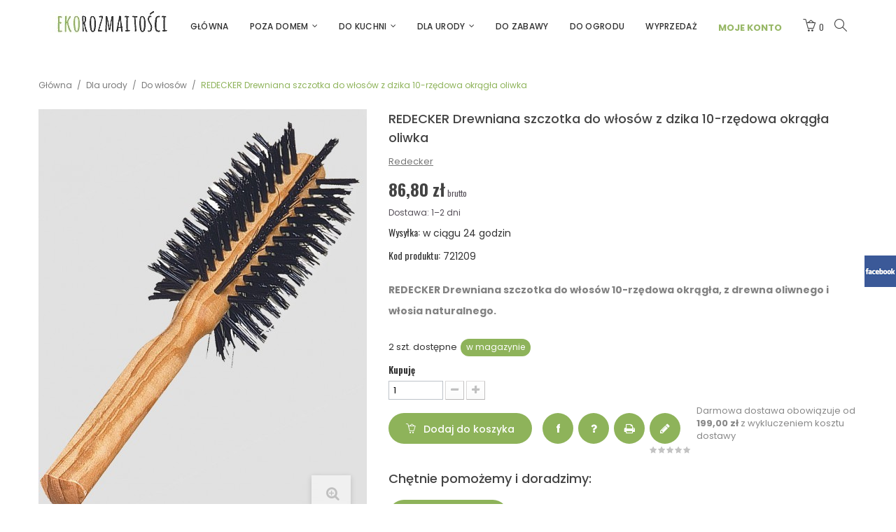

--- FILE ---
content_type: text/html; charset=utf-8
request_url: https://ekorozmaitosci.pl/redecker-drewniana-szczotka-do-wlosow-z-dzika-10-rzedowa-okragla-5-cm-533.html
body_size: 17679
content:
<!DOCTYPE HTML> <!--[if lt IE 7]><html class="no-js lt-ie9 lt-ie8 lt-ie7" lang="pl-pl"><![endif]--> <!--[if IE 7]><html class="no-js lt-ie9 lt-ie8 ie7" lang="pl-pl"><![endif]--> <!--[if IE 8]><html class="no-js lt-ie9 ie8" lang="pl-pl"><![endif]--> <!--[if gt IE 8]><html class="no-js ie9" lang="pl-pl"><![endif]--><html lang="pl-pl"><head><meta charset="utf-8" /><title>Drewniana szczotka do włosów Redecker z dzika 10-rzędowa okrągła</title><meta name="description" content="Drewniana szczotka do włosów Redecker 10-rzędowa okrągła, z drewna oliwnego i włosia naturalnego." /><meta name="robots" content="index,follow" /><meta name="viewport" content="width=device-width, minimum-scale=0.25, maximum-scale=1.6, initial-scale=1.0" /><meta name="apple-mobile-web-app-capable" content="yes" /><link rel="icon" type="image/vnd.microsoft.icon" href="/img/favicon.ico?1757062547" /><link rel="shortcut icon" type="image/x-icon" href="/img/favicon.ico?1757062547" /><link rel="stylesheet" href="https://ekorozmaitosci.pl/modules/seigicookie/views/css/cookieconsent.css" type="text/css" media="all" /><link rel="stylesheet" href="https://ekorozmaitosci.pl/themes/pos_t90_layout4/cache/v_87_f581c469954848c0ebe81ba1e1604c17_all.css" type="text/css" media="all" /><link rel="stylesheet" href="https://ekorozmaitosci.pl/themes/pos_t90_layout4/cache/v_87_6fe8c04bb6fee289e4ed6716271d32a4_print.css" type="text/css" media="print" /><meta property="og:type" content="product" /><meta property="og:url" content="https://ekorozmaitosci.pl/redecker-drewniana-szczotka-do-wlosow-z-dzika-10-rzedowa-okragla-5-cm-533.html" /><meta property="og:title" content="Drewniana szczotka do włosów Redecker z dzika 10-rzędowa okrągła" /><meta property="og:site_name" content="Ekorozmaitości" /><meta property="og:description" content="Drewniana szczotka do włosów Redecker 10-rzędowa okrągła, z drewna oliwnego i włosia naturalnego." /><meta property="og:image" content="https://ekorozmaitosci.pl/1611-large_default/redecker-drewniana-szczotka-do-wlosow-z-dzika-10-rzedowa-okragla-5-cm.jpg" /><meta property="product:pretax_price:amount" content="70.57" /><meta property="product:pretax_price:currency" content="PLN" /><meta property="product:price:amount" content="86.8" /><meta property="product:price:currency" content="PLN" /><link href='https://fonts.googleapis.com/css?family=Oswald:300,400,700' rel='stylesheet' type='text/css'><link href='https://fonts.googleapis.com/css?family=Poppins:400,500,600,700' rel='stylesheet' type='text/css'><style type="text/css">body,
			h1, h2, h3, h4, h5, h6, .h1, .h2, .h3, .h4, .h5, .h6{
			font-family:Oswald;
			} 
			.fontcustom1{
			font-family:Oswald !important;
			}
							body, p {
			font-family:Poppins;
			}
			.fontcustom2{
			font-family:Poppins !important;
			}</style><meta http-equiv="X-UA-Compatible" content="IE=edge" /> <style>:root {
  --scc-color: #8eb35a;
  --scc-color-hov: #9fc46b;
}</style><link rel="stylesheet" href="//fonts.googleapis.com/css?family=Open+Sans:300,600&amp;subset=latin,latin-ext" type="text/css" media="all" /><link rel="stylesheet" href="https://ekorozmaitosci.pl/themes/pos_t90_layout4/css/simple-line-icons.css" type="text/css"/> <!--[if IE 8]> 
<script src="https://oss.maxcdn.com/libs/html5shiv/3.7.0/html5shiv.js"></script> 
<script src="https://oss.maxcdn.com/libs/respond.js/1.3.0/respond.min.js"></script> <![endif]-->  </head><body id="product" itemscope itemtype="http://schema.org/WebPage" class="product product-533 product-redecker-drewniana-szczotka-do-wlosow-z-dzika-10-rzedowa-okragla-5-cm category-34 category-do-wlosow hide-left-column hide-right-column lang_pl"><div id="page"><div class="header-container"> <header id="header" class="scroll_menu"><div class="header_top"></div><div class="header_top"><div class="container"><div id="header_logo"> <a href="https://ekorozmaitosci.pl/" title="Ekorozmaitości"> <img class="logo img-responsive" src="https://ekorozmaitosci.pl/img/ekorozmaitosci-logo-1484754493.jpg" alt="Ekorozmaitości" width="188" height="33"/> </a></div><div class="block_right"><div class="header_config"> <a href="https://ekorozmaitosci.pl/moje-konto" title="Moje konto"> <span style="color:#98B867; font-weight:bold; font-size:13px;">MOJE KONTO</span> </a><div class="toogle_content"><div id="contact-link" > <a class="kontakt-title" href="https://ekorozmaitosci.pl/kontakt" title="Kontakt z nami">Kontakt z nami</a></div><br /><br /><br /> <span class="shop-phone"> <i class="icon-phone"></i><span style="color:#ffffff;">zadzwoń</span> <strong>+48 607 143 117</strong> </span> <span class="shop-phone"> <i class="icon-phone"></i><span style="color:#ffffff;">zadzwoń</span> <strong>+48 605 090 230</strong> </span></div></div><div class=" shopping_cart_top"><div class="shopping_cart"> <a class="current fontcustom1" href="javascript:void(0)" title="Pokaż mój koszyk" rel="nofollow"> <i class="icon2-basket-loaded"></i> <span class="ajax_cart_quantity">0</span> </a><div class="cart_block block exclusive toogle_content"><div class="block_content"><div class="cart_block_list"><p class="cart_block_no_products"> Brak produktów</p><div class="cart-prices"><div class="cart-prices-line first-line"> <span class="price fontcustom1 cart_block_shipping_cost ajax_cart_shipping_cost unvisible"> Do ustalenia </span> <span class="unvisible"> Wysyłka </span></div><div class="cart-prices-line"> <span class="price fontcustom1 cart_block_tax_cost ajax_cart_tax_cost">0,00 zł</span> <span>VAT</span></div><div class="cart-prices-line last-line"> <span class="price fontcustom1 cart_block_total ajax_block_cart_total">0,00 zł</span> <span>Razem</span></div><p> Podane ceny są cenami brutto</p><p class="free_shipping_not_enough ">Do darmowej dostawy brakuje <span class="free_shipping_float">199,00 zł</span></p></div><p class="cart-buttons"> <a id="button_order_cart" class="fontcustom2" href="https://ekorozmaitosci.pl/zamowienie" title="Realizuj zamówienie" rel="nofollow"> Pokaż mój koszyk </a></p></div></div></div></div></div><div class="searchblock" id="search_block_top"> <a class="icon_top current" href="javascript:void(0)" title="Szukaj"> <i class="icon2-magnifier"></i> </a><div class="toogle_content"><div class="container"> <span class="title fontcustom2">Szukaj</span> <span class="hideout"><i class="icon2-close"></i></span><form id="searchbox" method="get" action="//ekorozmaitosci.pl/szukaj" > <input type="hidden" name="controller" value="search" /> <input type="hidden" name="orderby" value="position" /> <input type="hidden" name="orderway" value="desc" /> <input class="search_query form-control fontcustom2" type="text" id="search_query_top" name="search_query" placeholder=" " value="" /> <button type="submit" name="submit_search" class="button-search"> <i class="icon-search"></i> </button></form></div></div></div></div><div class="pt_custommenu_mobile hidden-sm hidden-md hidden-lg"><div class="navbar"><div id="navbar-inner" class="navbar-inner navbar-inactive"> <a class="btn-navbar">Kategorie ekorozmaitości</a><ul id="pt_custommenu_itemmobile" class="tree dhtml mobilemenu nav-collapse collapse"><li > <a href="https://ekorozmaitosci.pl/poza-domem-3" title=""> Poza domem </a><ul><li > <a href="https://ekorozmaitosci.pl/szklane-butelki-termiczne-4" title=""> Szklane butelki termiczne </a></li><li > <a href="https://ekorozmaitosci.pl/dodatki-i-czesci-zamienne-do-butelek-8" title=""> Dodatki i części zamienne do butelek </a></li><li class="last"> <a href="https://ekorozmaitosci.pl/na-drugie-sniadanie-24" title=""> Na drugie śniadanie </a></li></ul></li><li > <a href="https://ekorozmaitosci.pl/do-kuchni-6" title=""> Do kuchni </a><ul><li > <a href="https://ekorozmaitosci.pl/do-pieczenia-9" title=""> Do pieczenia </a></li><li > <a href="https://ekorozmaitosci.pl/filtry-do-kawy-i-herbaty-36" title=""> Filtry do kawy i herbaty </a></li><li > <a href="https://ekorozmaitosci.pl/slomki-40" title=""> Słomki </a></li><li > <a href="https://ekorozmaitosci.pl/gumki-recepturki-42" title=""> Gumki recepturki </a></li><li > <a href="https://ekorozmaitosci.pl/spinacze-31" title=""> Spinacze </a></li><li > <a href="https://ekorozmaitosci.pl/dodatki-28" title=""> Dodatki </a></li><li class="last"> <a href="https://ekorozmaitosci.pl/czysta-kuchnia-10" title=""> Czysta kuchnia </a></li></ul></li><li > <a href="https://ekorozmaitosci.pl/dla-urody-5" title=""> Dla urody </a><ul><li > <a href="https://ekorozmaitosci.pl/do-ciala-11" title=""> Do ciała </a></li><li > <a href="https://ekorozmaitosci.pl/do-twarzy-41" title=""> Do twarzy </a></li><li > <a href="https://ekorozmaitosci.pl/do-wlosow-34" class="selected" title=""> Do włosów </a></li><li > <a href="https://ekorozmaitosci.pl/dla-mezczyzny-32" title=""> Dla mężczyzny </a></li><li > <a href="https://ekorozmaitosci.pl/szczoteczki-i-nici-do-zebow-33" title=""> Szczoteczki i nici do zębów </a></li><li > <a href="https://ekorozmaitosci.pl/do-ubran-i-butow-29" title=""> Do ubrań i butów </a></li><li > <a href="https://ekorozmaitosci.pl/japonki-44" title=""> Japonki </a></li><li > <a href="https://ekorozmaitosci.pl/swiece-z-eko-barci-38" title=""> Świece z Eko-Barci </a></li><li > <a href="https://ekorozmaitosci.pl/dodatki-12" title=""> Dodatki </a></li><li class="last"> <a href="https://ekorozmaitosci.pl/czysta-lazienka-13" title=""> Czysta łazienka </a></li></ul></li><li > <a href="https://ekorozmaitosci.pl/do-zabawy-7" title=""> Do zabawy </a></li><li > <a href="https://ekorozmaitosci.pl/do-ogrodu-43" title=""> Do ogrodu </a></li><li class="last"> <a href="https://ekorozmaitosci.pl/wyprzedaz-20" title=""> Wyprzedaż </a></li></ul>  </div></div></div><div class="nav-container visible-desktop hidden-xs"><div id="pt_custommenu" class="pt_custommenu"><div id="pt_menu_home" class="pt_menu"><div class="parentMenu"><a class="fontcustom2" href="/"><span>Główna</span></a></div></div><div id="pt_menu3" class="pt_menu nav-1"><div class="parentMenu"> <a href="https://ekorozmaitosci.pl/poza-domem-3" class="fontcustom2"> <span>Poza domem</span> <i class="icon-caret-down"></i> </a></div><div id="popup3" class="popup" style="display: none; width: 1228px;"><div class="block1" id="block13"><div class="column last col1"><div class="itemMenu level1"><a class="itemMenuName level3 nochild" href="https://ekorozmaitosci.pl/szklane-butelki-termiczne-4"><span>Szklane&nbsp;butelki&nbsp;termiczne</span></a><a class="itemMenuName level3 nochild" href="https://ekorozmaitosci.pl/dodatki-i-czesci-zamienne-do-butelek-8"><span>Dodatki&nbsp;i&nbsp;części&nbsp;zamienne&nbsp;do&nbsp;butelek</span></a><a class="itemMenuName level3 nochild" href="https://ekorozmaitosci.pl/na-drugie-sniadanie-24"><span>Na&nbsp;drugie&nbsp;śniadanie</span></a></div></div><div class="clearBoth"></div></div></div></div><div id="pt_menu6" class="pt_menu nav-2"><div class="parentMenu"> <a href="https://ekorozmaitosci.pl/do-kuchni-6" class="fontcustom2"> <span>Do kuchni</span> <i class="icon-caret-down"></i> </a></div><div id="popup6" class="popup" style="display: none; width: 1228px;"><div class="block1" id="block16"><div class="column last col1"><div class="itemMenu level1"><a class="itemMenuName level3 nochild" href="https://ekorozmaitosci.pl/do-pieczenia-9"><span>Do&nbsp;pieczenia</span></a><a class="itemMenuName level3 nochild" href="https://ekorozmaitosci.pl/filtry-do-kawy-i-herbaty-36"><span>Filtry&nbsp;do&nbsp;kawy&nbsp;i&nbsp;herbaty</span></a><a class="itemMenuName level3 nochild" href="https://ekorozmaitosci.pl/slomki-40"><span>Słomki</span></a><a class="itemMenuName level3 nochild" href="https://ekorozmaitosci.pl/gumki-recepturki-42"><span>Gumki&nbsp;recepturki</span></a><a class="itemMenuName level3 nochild" href="https://ekorozmaitosci.pl/spinacze-31"><span>Spinacze</span></a><a class="itemMenuName level3 nochild" href="https://ekorozmaitosci.pl/dodatki-28"><span>Dodatki</span></a><a class="itemMenuName level3 nochild" href="https://ekorozmaitosci.pl/czysta-kuchnia-10"><span>Czysta&nbsp;kuchnia</span></a></div></div><div class="clearBoth"></div></div><div class="block2" id="block26"><p>weweweewweewew</p></div></div></div><div id="pt_menu5" class="pt_menu nav-3"><div class="parentMenu"> <a href="https://ekorozmaitosci.pl/dla-urody-5" class="fontcustom2"> <span>Dla urody</span> <i class="icon-caret-down"></i> </a></div><div id="popup5" class="popup" style="display: none; width: 1228px;"><div class="block1" id="block15"><div class="column last col1"><div class="itemMenu level1"><a class="itemMenuName level3 nochild" href="https://ekorozmaitosci.pl/do-ciala-11"><span>Do&nbsp;ciała</span></a><a class="itemMenuName level3 nochild" href="https://ekorozmaitosci.pl/do-twarzy-41"><span>Do&nbsp;twarzy</span></a><a class="itemMenuName level3 nochild" href="https://ekorozmaitosci.pl/do-wlosow-34"><span>Do&nbsp;włosów</span></a><a class="itemMenuName level3 nochild" href="https://ekorozmaitosci.pl/dla-mezczyzny-32"><span>Dla&nbsp;mężczyzny</span></a><a class="itemMenuName level3 nochild" href="https://ekorozmaitosci.pl/szczoteczki-i-nici-do-zebow-33"><span>Szczoteczki&nbsp;i&nbsp;nici&nbsp;do&nbsp;zębów</span></a><a class="itemMenuName level3 nochild" href="https://ekorozmaitosci.pl/do-ubran-i-butow-29"><span>Do&nbsp;ubrań&nbsp;i&nbsp;butów</span></a><a class="itemMenuName level3 nochild" href="https://ekorozmaitosci.pl/japonki-44"><span>Japonki</span></a><a class="itemMenuName level3 nochild" href="https://ekorozmaitosci.pl/swiece-z-eko-barci-38"><span>Świece&nbsp;z&nbsp;Eko-Barci</span></a><a class="itemMenuName level3 nochild" href="https://ekorozmaitosci.pl/dodatki-12"><span>Dodatki</span></a><a class="itemMenuName level3 nochild" href="https://ekorozmaitosci.pl/czysta-lazienka-13"><span>Czysta&nbsp;łazienka</span></a></div></div><div class="clearBoth"></div></div></div></div><div id="pt_menu7" class="pt_menu nav-4 pt_menu_no_child"><div class="parentMenu"> <a href="https://ekorozmaitosci.pl/do-zabawy-7" class="fontcustom2"> <span>Do zabawy</span> </a></div></div><div id="pt_menu43" class="pt_menu nav-5 pt_menu_no_child"><div class="parentMenu"> <a href="https://ekorozmaitosci.pl/do-ogrodu-43" class="fontcustom2"> <span>Do ogrodu</span> </a></div></div><div id="pt_menu20" class="pt_menu nav-6 pt_menu_no_child"><div class="parentMenu"> <a href="https://ekorozmaitosci.pl/wyprzedaz-20" class="fontcustom2"> <span>Wyprzedaż</span> </a></div></div></div><div class="clearfix"></div></div>  <div class="clearfix"></div></div></div> </header></div><div class="columns-container"><div id="columns" class="container"><div class="breadcrumb_container"><div class="container"><div id="themejs-breadcrumb" class="breadcrumb clearfix "> <a class="home" href="http://ekorozmaitosci.pl/" title="Powr&oacute;t do strony gł&oacute;wnej">Gł&oacute;wna</a> <span class="navigation-pipe" >&#47;</span> <a href="https://ekorozmaitosci.pl/dla-urody-5" title="Dla urody" data-gg="">Dla urody</a><span class="navigation-pipe">></span><a href="https://ekorozmaitosci.pl/do-wlosow-34" title="Do włos&oacute;w" data-gg="">Do włos&oacute;w</a><span class="navigation-pipe">></span>REDECKER Drewniana szczotka do włosów z dzika 10-rzędowa okrągła oliwka</div></div></div><div id="slider_row" class="row"></div><div class="row"><div id="center_column" class="center_column col-xs-12 col-sm-12"><div itemscope itemtype="https://schema.org/Product"><meta itemprop="url" content="https://ekorozmaitosci.pl/redecker-drewniana-szczotka-do-wlosow-z-dzika-10-rzedowa-okragla-5-cm-533.html"><div class="primary_block row"><div class="pb-left-column col-xs-12 col-sm-4 col-md-5"><div id="image-block" class="clearfix"> <span id="view_full_size"> <img id="bigpic" itemprop="image" src="https://ekorozmaitosci.pl/1611-large_default/redecker-drewniana-szczotka-do-wlosow-z-dzika-10-rzedowa-okragla-5-cm.jpg" title="REDECKER Drewniana szczotka do włosów z dzika 10-rzędowa okrągła oliwka" alt="REDECKER Drewniana szczotka do włosów z dzika 10-rzędowa okrągła oliwka" width="470" height="598"/> <span class="span_link no-print"> </span> </span></div><div id="views_block" class="clearfix hidden"><div class="navi hidden"> <a class="prevtab"><i class="icon-angle-left"></i></a> <a class="nexttab"><i class="icon-angle-right"></i></a></div><div class="row_edited"><div id="thumbs_list"><div id="thumbnail_1611" class="item"> <a href="https://ekorozmaitosci.pl/1611-thickbox_default/redecker-drewniana-szczotka-do-wlosow-z-dzika-10-rzedowa-okragla-5-cm.jpg" data-fancybox-group="other-views" class="fancybox shown" title="REDECKER Drewniana szczotka do włosów z dzika 10-rzędowa okrągła oliwka"> <img class="img-responsive" id="thumb_1611" src="https://ekorozmaitosci.pl/1611-small_default/redecker-drewniana-szczotka-do-wlosow-z-dzika-10-rzedowa-okragla-5-cm.jpg" alt="REDECKER Drewniana szczotka do włosów z dzika 10-rzędowa okrągła oliwka" title="REDECKER Drewniana szczotka do włosów z dzika 10-rzędowa okrągła oliwka" itemprop="image" /> </a></div></div></div></div></div><div class="pb-center-column pb-right-column col-xs-12 col-sm-8 col-md-7"><h1 itemprop="name" class="fontcustom2">REDECKER Drewniana szczotka do włosów z dzika 10-rzędowa okrągła oliwka</h1><div style="padding-bottom:7px;"><div class="caption"> <a style="text-decoration:underline;" href="https://ekorozmaitosci.pl/2_redecker" title="Redecker">Redecker</a></div></div><p class="warning_inline" id="last_quantities" style="display: none" >ograniczona ilość</p><div class="content_prices clearfix"><div><p class="our_price_display fontcustom1" itemprop="offers" itemscope itemtype="https://schema.org/Offer"><link itemprop="availability" href="https://schema.org/InStock"/><span id="our_price_display" class="price" itemprop="price" content="86.8">86,80 zł</span><meta itemprop="priceCurrency" content="PLN" /><span class= "aeuc_tax_label" > brutto </span></p><p id="reduction_percent" style="display:none;"><span id="reduction_percent_display" class="fontcustom1"></span></p><p id="reduction_amount" style="display:none"><span id="reduction_amount_display" class="fontcustom1"></span></p><p id="old_price" class="hidden"><span id="old_price_display" class="fontcustom1"><span class="price"></span></span></p></div><div class="aeuc_delivery_label"> Dostawa: 1&ndash;2 dni</div><div class="clear"></div></div><div class="in_border"><p id="product_condition"> <label class="fontcustom1">Wysyłka: </label><link itemprop="itemCondition" href="https://schema.org/NewCondition"/> <span class="editable">w ciągu 24 godzin</span></p><p id="product_reference"> <label class="fontcustom1">Kod produktu: </label> <span class="editable" itemprop="sku" content="721209">721209</span></p><p id="product_ean13" style="display: none;"> <label class="fontcustom1"><i class="icon-barcode"></i> Kod Ean13: </label> <span ></span></p></div><div id="short_description_block"><div id="short_description_content" class="rte align_justify" itemprop="description"><p><strong>REDECKER Drewniana szczotka do włosów 10-rzędowa okrągła, z drewna&nbsp;oliwnego i włosia naturalnego.</strong></p></div></div><p id="pQuantityAvailable"> <span id="quantityAvailable">2</span> <span style="display: none;" id="quantityAvailableTxt">szt. dostępna</span> <span id="quantityAvailableTxtMultiple">szt. dostępne</span></p><p id="availability_statut"> <span id="availability_value" class="label label-success">w magazynie</span></p><p id="availability_date" style="display: none;"> <span id="availability_date_label">Data dostępności:</span> <span id="availability_date_value"></span></p><div id="oosHook" style="display: none;"><p class="form-group"> <input type="text" id="oos_customer_email" name="customer_email" size="20" value="wpisz swój e-mail" class="mailalerts_oos_email form-control" /></p> <a id="mailalert_link" class="btn btn-default button button-small" href="#" title="Powiadom mnie, kiedy będzie dostępny" rel="nofollow">Powiadom mnie, kiedy będzie dostępny</a><br /><br /> <span id="oos_customer_email_result" style="display:none; display: block;"></span><br /></div><form id="buy_block" action="https://ekorozmaitosci.pl/koszyk" method="post"><p class="hidden"> <input type="hidden" name="token" value="475b66fad79eb94a873f30c10acf9e01" /> <input type="hidden" name="id_product" value="533" id="product_page_product_id" /> <input type="hidden" name="add" value="1" /> <input type="hidden" name="id_product_attribute" id="idCombination" value="" /></p><div class="box-info-product"><div class="product_attributes clearfix"><p id="quantity_wanted_p"> <label for="quantity_wanted" class="fontcustom1">Kupuję</label> <input type="number" min="1" name="qty" id="quantity_wanted" class="text" value="1" /> <a href="#" data-field-qty="qty" class="btn btn-default button-minus product_quantity_down"> <span><i class="icon-minus"></i></span> </a> <a href="#" data-field-qty="qty" class="btn btn-default button-plus product_quantity_up"> <span><i class="icon-plus"></i></span> </a> <span class="clearfix"></span></p><p id="minimal_quantity_wanted_p" style="display: none;"> Minimalną ilością w zam&oacute;wieniu dla tego produktu jest <b id="minimal_quantity_label">1</b></p></div><div class="box-cart-bottom"><p id="add_to_cart" class="buttons_bottom_block no-print"> <button type="submit" name="Submit" class="exclusive"> <i class="icon2-basket-loaded"></i> Dodaj do koszyka </button></p><ul id="usefull_link_block" class="clearfix no-print"><li id="fb-like-box"> <a href="http://www.facebook.com/sharer.php?u=https%3A%2F%2Fekorozmaitosci.pl%2Fredecker-drewniana-szczotka-do-wlosow-z-dzika-10-rzedowa-okragla-5-cm-533.html&amp;t=REDECKER+Drewniana+szczotka+do+w%C5%82os%C3%B3w+z+dzika+10-rz%C4%99dowa+okr%C4%85g%C5%82a+oliwka" class="_blank"><strong>f</strong></a></li> <li class="askaboutproduct"> <a id="pd_send_custommer_question_button" href="#pd_aap_send_custommer_form" title="Zapytaj o produkt"> <i class="icon-question"></i> </a></li><div style="display:none;"><div id="pd_aap_send_custommer_form" class="pd_aap_send_custommer_form"><h2 class="title page-subheading">Zapytaj o produkt</h2><div class="row"><div class="content_form col-xs-12 col-sm-12"><div class="product_desc" style="margin-bottom:25px;"> Pytając o produkt, oświadczam, iż ukończyłem/am 16. rok życia i zgadzam się na przetwarzanie moich danych osobowych przez Słowem – Jagoda Okła ul. Obrzeżna 1B/135 02-691 Warszawa NIP 9591638608, w celu obsługi mojego zapytania. Podanie danych jest dobrowolne. Podstawą przetwarzania danych jest moja zgoda. Mam prawo wycofania zgody w dowolnym momencie. Dane osobowe będą przetwarzane do czasu obsługi zapytania. Mam prawo zażądania od administratora dostępu do moich danych osobowych, ich sprostowania, usunięcia lub ograniczenia przetwarzania, a także prawo wniesienia skargi do organu nadzorczego. Strona stosuje profilowanie użytkowników m.in. za pośrednictwem plików cookies, w tym analitycznych, o czym więcej w Polityce prywatności.</div></div><div class="product clearfix col-xs-12 col-sm-6"> <img src="https://ekorozmaitosci.pl/1611-home_default/redecker-drewniana-szczotka-do-wlosow-z-dzika-10-rzedowa-okragla-5-cm.jpg" height="344" width="270" alt="REDECKER Drewniana szczotka do włosów z dzika 10-rzędowa okrągła oliwka" /></div><div class="content_form col-xs-12 col-sm-6"></form><form id="aap_customer_question_form" class="cmxform" action="" method="get"><div class="form_container"><fieldset><p class="text"><label for="firstname">Imię <sup class="required">*</sup> :</label> <input id="firstname" type="text" name="firstname" value=""></p><p class="text"><label for="email">E-mail <sup class="required">*</sup> :</label> <input id="email" type="text" name="email" value=""></p><p class="text"><label for="mobile_phone">Telefon kom. <sup class="required">*</sup> :</label> <input id="mobile_phone" type="text" name="mobile_phone" value=""></p><p class="text"><label for="question">Treść pytania <sup class="required">*</sup> :</label><textarea id="question" name="question" rows="5" cols="5"></textarea></p><p class="txt_required"><sup class="required">* - pola oznaczone gwiazdką są wymagane</sup></p></div><p class="submit"> <input id="id_product_send" name="id_product" type="hidden" value="533" /> <a href="#" onclick="$.fancybox.close();">Anuluj</a>&nbsp;lub&nbsp; <input id="sendQuestionEmail" class="btn button button-small" name="sendQuestionEmail" type="submit" value="Wyślij zapytanie" /></p></fieldset></form></div></div></div></div><li class="print"> <a href="javascript:print();" title="Wydrukuj"> <i class="icon-print"></i> </a></li><li class="reviews"><div id="product_comments_block_extra" class="no-print" itemprop="aggregateRating" itemscope itemtype="https://schema.org/AggregateRating"><div class="comments_note clearfix"><ul class="comments_advices"><li> <a class="open-comment-form" href="#new_comment_form" title="Napisz opinię"> <i class="icon-pencil"></i> </a></li></ul><div class="star_content clearfix"><div class="star"></div><div class="star"></div><div class="star"></div><div class="star"></div><div class="star"></div><meta itemprop="worstRating" content = "0" /><meta itemprop="ratingValue" content = "0" /><meta itemprop="bestRating" content = "5" /></div></div></div></li><p class="rtl">Darmowa dostawa obowiązuje od <b>199,00 zł</b> z wykluczeniem kosztu dostawy</p></ul></div><div style="padding-top: 20px;"><h1 class="fontcustom2">Chętnie pomożemy i doradzimy:</h1><p style="display: block;margin: 5px 0 0;padding: 2px 25px 0;line-height: 42px;float: left;border: 0;background: #8EB35A;-webkit-border-radius: 23px;-moz-border-radius: 23px;-ms-border-radius: 23px;-o-border-radius: 23px;border-radius: 23px;color: #fff;font-size: 14px;font-weight: 500;-webkit-transition: all 300ms ease;-moz-transition: all 300ms ease;-o-transition: all 300ms ease;transition: all 300ms ease;">+48 605 090 230</p></div></div></form><p class="socialsharing_product list-inline no-print"> <label class="fontcustom1">Share:</label> <button data-type="facebook" type="button" class="btn btn-default btn-facebook fontcustom1 social-sharing"> <i class="icon-facebook"></i><span>Udostępnij</span> </button></p></div></div><div id="more_info_block" class="clear"><div class="row"><div class="col-xs-12 col-md-2 header_tab"><ul id="more_info_tabs" class="idTabs idTabsShort clearfix"><li><a id="more_info_tab_data_sheet" href="#idTab2" class="fontcustom1">Cechy produktu</a></li><li><a data-toggle="tab" href="#tab7" class="fontcustom1">Opinie</a></li></ul></div><div class="col-xs-12 col-md-10 content_tab"><div id="more_info_sheets" class="sheets align_justify"> <section id="idTab2" class="page-product-box"><table class="table-data-sheet"><tr class="odd"><td>Długość</td><td>21,5 cm</td></tr><tr class="even"><td>Kraj produkcji</td><td>Niemcy</td></tr></table> </section><div id="tab7" class="page-product-box"><div id="product_comments_block_tab"><p class="align_center"> <a id="new_comment_tab_btn" class="btn btn-default button button-small open-comment-form" href="#new_comment_form"> <span>Napisz opinię o tym produkcie</span> </a></p></div></div><div style="display: none;"><div id="new_comment_form"><form id="id_new_comment_form" action="#"><h2 class="page-subheading"> Napisz opinię</h2><div class="row"><div class="product clearfix col-xs-12 col-sm-6"> <img src="https://ekorozmaitosci.pl/1611-medium_default/redecker-drewniana-szczotka-do-wlosow-z-dzika-10-rzedowa-okragla-5-cm.jpg" height="159" width="125" alt="" /><div class="product_desc"><p class="product_name"> <strong></strong></p></div></div><div class="new_comment_form_content col-xs-12 col-sm-6"><div id="new_comment_form_error" class="error" style="display: none; padding: 15px 25px"><ul></ul></div><ul id="criterions_list"><li> <label>Jakość:</label><div class="star_content"> <input class="star not_uniform" name="criterion[1]" value="1" /> <input class="star not_uniform" name="criterion[1]" value="2" /> <input class="star not_uniform" name="criterion[1]" value="3" /> <input class="star not_uniform" name="criterion[1]" value="4" checked="checked" /> <input class="star not_uniform" name="criterion[1]" value="5" /></div><div class="clearfix"></div></li></ul> <label for="comment_title"> Tytuł: <sup class="required">*</sup> </label> <input id="comment_title" name="title" type="text" value=""/> <label for="content"> Komentarz: <sup class="required">*</sup> </label><textarea id="content" name="content"></textarea><label> Imię i nazwisko: <sup class="required">*</sup> </label> <input id="commentCustomerName" name="customer_name" type="text" value=""/><div id="new_comment_form_footer"> <input id="id_product_comment_send" name="id_product" type="hidden" value='533' /><p class="fl required"><sup>*</sup> Pola wymagane</p><p class="fr"> <button id="submitNewMessage" name="submitMessage" type="submit" class="btn button button-small"> <span>Wyślij</span> </button>&nbsp; lub&nbsp; <a class="closefb" href="#"> Anuluj </a></p><div class="clearfix"></div></div></div></div></form></div></div></div></div></div></div><div class="product_block"><div class="header_title"> <span class="title"> <span class="lg fontcustom1">Polecamy r&oacute;wnież</span> </span></div><div class="product_content"><div class="row"><div class="accessories_sld"><div class="item"><div class="left-block"> <a class="img_content" href="https://ekorozmaitosci.pl/redecker-drewniana-szczotka-do-wlosow-z-dzika-10-rzedowa-okragla-35-cm-244.html" itemprop="url"> <img src="https://ekorozmaitosci.pl/648-home_default/redecker-drewniana-szczotka-do-wlosow-z-dzika-10-rzedowa-okragla-35-cm.jpg" alt="REDECKER Drewniana szczotka do włosów z dzika 10-rzędowa okrągła 3,5 cm" class="img-responsive"/> </a></div><div class="right-block"> <a class="product-name fontcustom2" href="https://ekorozmaitosci.pl/redecker-drewniana-szczotka-do-wlosow-z-dzika-10-rzedowa-okragla-35-cm-244.html" title="REDECKER Drewniana szczotka do w&#322;os&oacute;w z dzika..."> REDECKER Drewniana szczotka do w&#322;os&oacute;w z dzika 10-rz&#281;dowa okr&#261;g&#322;a 3,5 cm </a><p class="manufacturer fontcustom2"> Redecker</p><div class="hook-reviews"><div class="comments_note" itemprop="aggregateRating" itemscope itemtype="https://schema.org/AggregateRating"><div class="star_content clearfix"><div class="star"></div><div class="star"></div><div class="star"></div><div class="star"></div><div class="star"></div><meta itemprop="worstRating" content = "0" /><meta itemprop="ratingValue" content = "0" /><meta itemprop="bestRating" content = "5" /></div> <span class="nb-comments">Recenzje: <span itemprop="reviewCount">0</span></span></div></div><div class="price-box"><meta itemprop="priceCurrency" content="0" /> <span class="price fontcustom1">51,70 zł</span> <span style="padding:5px 3px 1px 3px;"><span class= "aeuc_tax_label" > brutto </span></span></div><div class="transfer"> <a class="exclusive ajax_add_to_cart_button btn btn-default fontcustom1" href="https://ekorozmaitosci.pl/koszyk?qty=1&amp;id_product=244&amp;token=475b66fad79eb94a873f30c10acf9e01&amp;add=", false)|escape:'html':'UTF-8'}" rel="nofollow" title="Dodaj do koszyka" data-id-product="244"> <i class="icon2-basket-loaded"></i>Dodaj do koszyka </a></div></div></div><div class="item"><div class="left-block"> <a class="img_content" href="https://ekorozmaitosci.pl/redecker-drewniana-szczotka-do-wlosow-z-dzika-10-rzedowa-okragla-4-cm-322.html" itemprop="url"> <img src="https://ekorozmaitosci.pl/979-home_default/redecker-drewniana-szczotka-do-wlosow-z-dzika-10-rzedowa-okragla-4-cm.jpg" alt="REDECKER Drewniana szczotka do włosów z dzika 10-rzędowa okrągła 4 cm" class="img-responsive"/> </a></div><div class="right-block"> <a class="product-name fontcustom2" href="https://ekorozmaitosci.pl/redecker-drewniana-szczotka-do-wlosow-z-dzika-10-rzedowa-okragla-4-cm-322.html" title="REDECKER Drewniana szczotka do w&#322;os&oacute;w z dzika..."> REDECKER Drewniana szczotka do w&#322;os&oacute;w z dzika 10-rz&#281;dowa okr&#261;g&#322;a 4 cm </a><p class="manufacturer fontcustom2"> Redecker</p><div class="hook-reviews"><div class="comments_note" itemprop="aggregateRating" itemscope itemtype="https://schema.org/AggregateRating"><div class="star_content clearfix"><div class="star"></div><div class="star"></div><div class="star"></div><div class="star"></div><div class="star"></div><meta itemprop="worstRating" content = "0" /><meta itemprop="ratingValue" content = "0" /><meta itemprop="bestRating" content = "5" /></div> <span class="nb-comments">Recenzje: <span itemprop="reviewCount">0</span></span></div></div><div class="price-box"><meta itemprop="priceCurrency" content="0" /> <span class="price fontcustom1">83,80 zł</span> <span style="padding:5px 3px 1px 3px;"><span class= "aeuc_tax_label" > brutto </span></span></div><div class="transfer"> <a class="exclusive ajax_add_to_cart_button btn btn-default fontcustom1" href="https://ekorozmaitosci.pl/koszyk?qty=1&amp;id_product=322&amp;token=475b66fad79eb94a873f30c10acf9e01&amp;add=", false)|escape:'html':'UTF-8'}" rel="nofollow" title="Dodaj do koszyka" data-id-product="322"> <i class="icon2-basket-loaded"></i>Dodaj do koszyka </a></div></div></div><div class="item"><div class="left-block"> <a class="img_content" href="https://ekorozmaitosci.pl/redecker-drewniana-szczotka-do-wlosow-z-dzika-10-rzedowa-okragla-5-cm-323.html" itemprop="url"> <img src="https://ekorozmaitosci.pl/980-home_default/redecker-drewniana-szczotka-do-wlosow-z-dzika-10-rzedowa-okragla-5-cm.jpg" alt="REDECKER Drewniana szczotka do włosów z dzika 10-rzędowa okrągła 5 cm" class="img-responsive"/> </a></div><div class="right-block"> <a class="product-name fontcustom2" href="https://ekorozmaitosci.pl/redecker-drewniana-szczotka-do-wlosow-z-dzika-10-rzedowa-okragla-5-cm-323.html" title="REDECKER Drewniana szczotka do w&#322;os&oacute;w z dzika..."> REDECKER Drewniana szczotka do w&#322;os&oacute;w z dzika 10-rz&#281;dowa okr&#261;g&#322;a 5 cm </a><p class="manufacturer fontcustom2"> Redecker</p><div class="hook-reviews"><div class="comments_note" itemprop="aggregateRating" itemscope itemtype="https://schema.org/AggregateRating"><div class="star_content clearfix"><div class="star"></div><div class="star"></div><div class="star"></div><div class="star"></div><div class="star"></div><meta itemprop="worstRating" content = "0" /><meta itemprop="ratingValue" content = "0" /><meta itemprop="bestRating" content = "5" /></div> <span class="nb-comments">Recenzje: <span itemprop="reviewCount">0</span></span></div></div><div class="price-box"><meta itemprop="priceCurrency" content="0" /> <span class="price fontcustom1">71,30 zł</span> <span style="padding:5px 3px 1px 3px;"><span class= "aeuc_tax_label" > brutto </span></span></div><div class="transfer"> <a class="exclusive ajax_add_to_cart_button btn btn-default fontcustom1" href="https://ekorozmaitosci.pl/koszyk?qty=1&amp;id_product=323&amp;token=475b66fad79eb94a873f30c10acf9e01&amp;add=", false)|escape:'html':'UTF-8'}" rel="nofollow" title="Dodaj do koszyka" data-id-product="323"> <i class="icon2-basket-loaded"></i>Dodaj do koszyka </a></div></div></div></div></div></div></div>  <div class="blockproductscategory product_block"><div class="header_title"> <span class="title"> <span class="lg fontcustom1">Inne produkty w kategorii</span> </span></div><div class="product_content"><div class="row"><div class="productscategory_slld"><div class="item"><div class="left-block"> <a class="img_content" href="https://ekorozmaitosci.pl/redecker-drewniana-szczotka-do-wlosow-z-dzika-10-rzedowa-okragla-5-cm-323.html" itemprop="url"> <img src="https://ekorozmaitosci.pl/980-home_default/redecker-drewniana-szczotka-do-wlosow-z-dzika-10-rzedowa-okragla-5-cm.jpg" alt="REDECKER Drewniana szczotka do włosów z dzika 10-rzędowa okrągła 5 cm" class="img-responsive"/> </a></div><div class="right-block"> <a class="product-name fontcustom2" href="https://ekorozmaitosci.pl/redecker-drewniana-szczotka-do-wlosow-z-dzika-10-rzedowa-okragla-5-cm-323.html" title="REDECKER Drewniana szczotka do w&#322;os&oacute;w z dzika..."> REDECKER Drewniana szczotka do w&#322;os&oacute;w z dzika 10-rz&#281;dowa okr&#261;g&#322;a 5 cm </a><p class="manufacturer fontcustom2"> Redecker</p><div class="hook-reviews"><div class="comments_note" itemprop="aggregateRating" itemscope itemtype="https://schema.org/AggregateRating"><div class="star_content clearfix"><div class="star"></div><div class="star"></div><div class="star"></div><div class="star"></div><div class="star"></div><meta itemprop="worstRating" content = "0" /><meta itemprop="ratingValue" content = "0" /><meta itemprop="bestRating" content = "5" /></div> <span class="nb-comments">Recenzje: <span itemprop="reviewCount">0</span></span></div></div><div class="price-box"><meta itemprop="priceCurrency" content="0" /> <span class="price fontcustom1">71,30 zł</span> <span style="padding:5px 3px 1px 3px;"><span class= "aeuc_tax_label" > brutto </span></span></div><div class="transfer"> <a class="exclusive ajax_add_to_cart_button btn btn-default fontcustom1" href="http://ekorozmaitosci.pl/koszyk?add=1&amp;id_product=323&amp;token=475b66fad79eb94a873f30c10acf9e01" rel="nofollow" title="Dodaj do koszyka" data-id-product="323"> <i class="icon2-basket-loaded"></i>Dodaj do koszyka </a></div></div></div><div class="item"><div class="left-block"> <a class="img_content" href="https://ekorozmaitosci.pl/redecker-drewniana-szczotka-do-wlosow-z-dzika-10-rzedowa-324.html" itemprop="url"> <img src="https://ekorozmaitosci.pl/981-home_default/redecker-drewniana-szczotka-do-wlosow-z-dzika-10-rzedowa.jpg" alt="REDECKER Drewniana szczotka do włosów z dzika 10-rzędowa" class="img-responsive"/> </a></div><div class="right-block"> <a class="product-name fontcustom2" href="https://ekorozmaitosci.pl/redecker-drewniana-szczotka-do-wlosow-z-dzika-10-rzedowa-324.html" title="REDECKER Drewniana szczotka do w&#322;os&oacute;w z dzika..."> REDECKER Drewniana szczotka do w&#322;os&oacute;w z dzika 10-rz&#281;dowa </a><p class="manufacturer fontcustom2"> Redecker</p><div class="hook-reviews"><div class="comments_note" itemprop="aggregateRating" itemscope itemtype="https://schema.org/AggregateRating"><div class="star_content clearfix"><div class="star"></div><div class="star"></div><div class="star"></div><div class="star"></div><div class="star"></div><meta itemprop="worstRating" content = "0" /><meta itemprop="ratingValue" content = "0" /><meta itemprop="bestRating" content = "5" /></div> <span class="nb-comments">Recenzje: <span itemprop="reviewCount">0</span></span></div></div><div class="price-box"><meta itemprop="priceCurrency" content="0" /> <span class="price fontcustom1">82,80 zł</span> <span style="padding:5px 3px 1px 3px;"><span class= "aeuc_tax_label" > brutto </span></span></div><div class="transfer"> <a class="exclusive ajax_add_to_cart_button btn btn-default fontcustom1" href="http://ekorozmaitosci.pl/koszyk?add=1&amp;id_product=324&amp;token=475b66fad79eb94a873f30c10acf9e01" rel="nofollow" title="Dodaj do koszyka" data-id-product="324"> <i class="icon2-basket-loaded"></i>Dodaj do koszyka </a></div></div></div><div class="item"><div class="left-block"> <a class="img_content" href="https://ekorozmaitosci.pl/redecker-drewniana-szczotka-do-wlosow-z-dzika-8-rzedowa-325.html" itemprop="url"> <img src="https://ekorozmaitosci.pl/982-home_default/redecker-drewniana-szczotka-do-wlosow-z-dzika-8-rzedowa.jpg" alt="REDECKER Drewniana szczotka do włosów z dzika 8-rzędowa" class="img-responsive"/> </a></div><div class="right-block"> <a class="product-name fontcustom2" href="https://ekorozmaitosci.pl/redecker-drewniana-szczotka-do-wlosow-z-dzika-8-rzedowa-325.html" title="REDECKER Drewniana szczotka do w&#322;os&oacute;w z dzika..."> REDECKER Drewniana szczotka do w&#322;os&oacute;w z dzika 8-rz&#281;dowa </a><p class="manufacturer fontcustom2"> Redecker</p><div class="hook-reviews"><div class="comments_note" itemprop="aggregateRating" itemscope itemtype="https://schema.org/AggregateRating"><div class="star_content clearfix"><div class="star"></div><div class="star"></div><div class="star"></div><div class="star"></div><div class="star"></div><meta itemprop="worstRating" content = "0" /><meta itemprop="ratingValue" content = "0" /><meta itemprop="bestRating" content = "5" /></div> <span class="nb-comments">Recenzje: <span itemprop="reviewCount">0</span></span></div></div><div class="price-box"><meta itemprop="priceCurrency" content="0" /> <span class="price fontcustom1">77,40 zł</span> <span style="padding:5px 3px 1px 3px;"><span class= "aeuc_tax_label" > brutto </span></span></div><div class="transfer"> <a class="exclusive ajax_add_to_cart_button btn btn-default fontcustom1" href="http://ekorozmaitosci.pl/koszyk?add=1&amp;id_product=325&amp;token=475b66fad79eb94a873f30c10acf9e01" rel="nofollow" title="Dodaj do koszyka" data-id-product="325"> <i class="icon2-basket-loaded"></i>Dodaj do koszyka </a></div></div></div><div class="item"><div class="left-block"> <a class="img_content" href="https://ekorozmaitosci.pl/redecker-drewniana-szczotka-do-wlosow-6-rzedowa-oliwka-336.html" itemprop="url"> <img src="https://ekorozmaitosci.pl/985-home_default/redecker-drewniana-szczotka-do-wlosow-6-rzedowa-oliwka.jpg" alt="REDECKER Drewniana szczotka do włosów 6-rzędowa oliwka" class="img-responsive"/> </a></div><div class="right-block"> <a class="product-name fontcustom2" href="https://ekorozmaitosci.pl/redecker-drewniana-szczotka-do-wlosow-6-rzedowa-oliwka-336.html" title="REDECKER Drewniana szczotka do w&#322;os&oacute;w 6-rz&#281;dowa..."> REDECKER Drewniana szczotka do w&#322;os&oacute;w 6-rz&#281;dowa oliwka </a><p class="manufacturer fontcustom2"> Redecker</p><div class="hook-reviews"><div class="comments_note" itemprop="aggregateRating" itemscope itemtype="https://schema.org/AggregateRating"><div class="star_content clearfix"><div class="star"></div><div class="star"></div><div class="star"></div><div class="star"></div><div class="star"></div><meta itemprop="worstRating" content = "0" /><meta itemprop="ratingValue" content = "0" /><meta itemprop="bestRating" content = "5" /></div> <span class="nb-comments">Recenzje: <span itemprop="reviewCount">0</span></span></div></div><div class="price-box"><meta itemprop="priceCurrency" content="0" /> <span class="price fontcustom1">100,90 zł</span> <span style="padding:5px 3px 1px 3px;"><span class= "aeuc_tax_label" > brutto </span></span></div><div class="transfer"> <a class="exclusive ajax_add_to_cart_button btn btn-default fontcustom1" href="http://ekorozmaitosci.pl/koszyk?add=1&amp;id_product=336&amp;token=475b66fad79eb94a873f30c10acf9e01" rel="nofollow" title="Dodaj do koszyka" data-id-product="336"> <i class="icon2-basket-loaded"></i>Dodaj do koszyka </a></div></div></div><div class="item"><div class="left-block"> <a class="img_content" href="https://ekorozmaitosci.pl/redecker-drewniana-szczotka-do-wlosow-9-rzedowa-oliwka-338.html" itemprop="url"> <img src="https://ekorozmaitosci.pl/977-home_default/redecker-drewniana-szczotka-do-wlosow-9-rzedowa-oliwka.jpg" alt="REDECKER Drewniana szczotka do włosów 9-rzędowa oliwka" class="img-responsive"/> </a></div><div class="right-block"> <a class="product-name fontcustom2" href="https://ekorozmaitosci.pl/redecker-drewniana-szczotka-do-wlosow-9-rzedowa-oliwka-338.html" title="REDECKER Drewniana szczotka do w&#322;os&oacute;w 9-rz&#281;dowa..."> REDECKER Drewniana szczotka do w&#322;os&oacute;w 9-rz&#281;dowa oliwka </a><p class="manufacturer fontcustom2"> Redecker</p><div class="hook-reviews"><div class="comments_note" itemprop="aggregateRating" itemscope itemtype="https://schema.org/AggregateRating"><div class="star_content clearfix"><div class="star"></div><div class="star"></div><div class="star"></div><div class="star"></div><div class="star"></div><meta itemprop="worstRating" content = "0" /><meta itemprop="ratingValue" content = "0" /><meta itemprop="bestRating" content = "5" /></div> <span class="nb-comments">Recenzje: <span itemprop="reviewCount">0</span></span></div></div><div class="price-box"><meta itemprop="priceCurrency" content="0" /> <span class="price fontcustom1">119,10 zł</span> <span style="padding:5px 3px 1px 3px;"><span class= "aeuc_tax_label" > brutto </span></span></div><div class="transfer"> <a class="exclusive ajax_add_to_cart_button btn btn-default fontcustom1" href="http://ekorozmaitosci.pl/koszyk?add=1&amp;id_product=338&amp;token=475b66fad79eb94a873f30c10acf9e01" rel="nofollow" title="Dodaj do koszyka" data-id-product="338"> <i class="icon2-basket-loaded"></i>Dodaj do koszyka </a></div></div></div><div class="item"><div class="left-block"> <a class="img_content" href="https://ekorozmaitosci.pl/degree-clothing-gumki-do-wlosow-z-bawelny-ekologicznej-3-szt-biale-457.html" itemprop="url"> <img src="https://ekorozmaitosci.pl/1499-home_default/degree-clothing-gumki-do-wlosow-z-bawelny-ekologicznej-3-szt-biale.jpg" alt="DEGREE CLOTHING Gumki do włosów z bawełny ekologicznej 3 szt. białe" class="img-responsive"/> </a></div><div class="right-block"> <a class="product-name fontcustom2" href="https://ekorozmaitosci.pl/degree-clothing-gumki-do-wlosow-z-bawelny-ekologicznej-3-szt-biale-457.html" title="DEGREE CLOTHING Gumki do w&#322;os&oacute;w z bawe&#322;ny..."> DEGREE CLOTHING Gumki do w&#322;os&oacute;w z bawe&#322;ny ekologicznej 3 szt. bia&#322;e </a><p class="manufacturer fontcustom2"> memo</p><div class="hook-reviews"><div class="comments_note" itemprop="aggregateRating" itemscope itemtype="https://schema.org/AggregateRating"><div class="star_content clearfix"><div class="star"></div><div class="star"></div><div class="star"></div><div class="star"></div><div class="star"></div><meta itemprop="worstRating" content = "0" /><meta itemprop="ratingValue" content = "0" /><meta itemprop="bestRating" content = "5" /></div> <span class="nb-comments">Recenzje: <span itemprop="reviewCount">0</span></span></div></div><div class="price-box"><meta itemprop="priceCurrency" content="0" /> <span class="price fontcustom1">36,90 zł</span> <span style="padding:5px 3px 1px 3px;"><span class= "aeuc_tax_label" > brutto </span></span></div><div class="transfer"> <a class="exclusive ajax_add_to_cart_button btn btn-default fontcustom1" href="http://ekorozmaitosci.pl/koszyk?add=1&amp;id_product=457&amp;token=475b66fad79eb94a873f30c10acf9e01" rel="nofollow" title="Dodaj do koszyka" data-id-product="457"> <i class="icon2-basket-loaded"></i>Dodaj do koszyka </a></div></div></div><div class="item"><div class="left-block"> <a class="img_content" href="https://ekorozmaitosci.pl/degree-clothing-gumki-do-wlosow-z-bawelny-ekologicznej-3-szt-czarne-458.html" itemprop="url"> <img src="https://ekorozmaitosci.pl/1500-home_default/degree-clothing-gumki-do-wlosow-z-bawelny-ekologicznej-3-szt-czarne.jpg" alt="DEGREE CLOTHING Gumki do włosów z bawełny ekologicznej 3 szt. czarne" class="img-responsive"/> </a></div><div class="right-block"> <a class="product-name fontcustom2" href="https://ekorozmaitosci.pl/degree-clothing-gumki-do-wlosow-z-bawelny-ekologicznej-3-szt-czarne-458.html" title="DEGREE CLOTHING Gumki do w&#322;os&oacute;w z bawe&#322;ny..."> DEGREE CLOTHING Gumki do w&#322;os&oacute;w z bawe&#322;ny ekologicznej 3 szt. czarne </a><p class="manufacturer fontcustom2"> memo</p><div class="hook-reviews"><div class="comments_note" itemprop="aggregateRating" itemscope itemtype="https://schema.org/AggregateRating"><div class="star_content clearfix"><div class="star"></div><div class="star"></div><div class="star"></div><div class="star"></div><div class="star"></div><meta itemprop="worstRating" content = "0" /><meta itemprop="ratingValue" content = "0" /><meta itemprop="bestRating" content = "5" /></div> <span class="nb-comments">Recenzje: <span itemprop="reviewCount">0</span></span></div></div><div class="price-box"><meta itemprop="priceCurrency" content="0" /> <span class="price fontcustom1">36,90 zł</span> <span style="padding:5px 3px 1px 3px;"><span class= "aeuc_tax_label" > brutto </span></span></div><div class="transfer"> <span class="exclusive ajax_add_to_cart_button btn btn-default fontcustom1 disabled"> <i class="icon2-basket-loaded"></i>Dodaj do koszyka </span></div></div></div><div class="item"><div class="left-block"> <a class="img_content" href="https://ekorozmaitosci.pl/redecker-drewniana-szczotka-do-wlosow-z-dzika-7-rzedowa-484.html" itemprop="url"> <img src="https://ekorozmaitosci.pl/1502-home_default/redecker-drewniana-szczotka-do-wlosow-z-dzika-7-rzedowa.jpg" alt="REDECKER Drewniana szczotka do włosów z dzika 7-rzędowa" class="img-responsive"/> </a></div><div class="right-block"> <a class="product-name fontcustom2" href="https://ekorozmaitosci.pl/redecker-drewniana-szczotka-do-wlosow-z-dzika-7-rzedowa-484.html" title="REDECKER Drewniana szczotka do w&#322;os&oacute;w z dzika..."> REDECKER Drewniana szczotka do w&#322;os&oacute;w z dzika 7-rz&#281;dowa </a><p class="manufacturer fontcustom2"> Redecker</p><div class="hook-reviews"><div class="comments_note" itemprop="aggregateRating" itemscope itemtype="https://schema.org/AggregateRating"><div class="star_content clearfix"><div class="star"></div><div class="star"></div><div class="star"></div><div class="star"></div><div class="star"></div><meta itemprop="worstRating" content = "0" /><meta itemprop="ratingValue" content = "0" /><meta itemprop="bestRating" content = "5" /></div> <span class="nb-comments">Recenzje: <span itemprop="reviewCount">0</span></span></div></div><div class="price-box"><meta itemprop="priceCurrency" content="0" /> <span class="price fontcustom1">74,60 zł</span> <span style="padding:5px 3px 1px 3px;"><span class= "aeuc_tax_label" > brutto </span></span></div><div class="transfer"> <a class="exclusive ajax_add_to_cart_button btn btn-default fontcustom1" href="http://ekorozmaitosci.pl/koszyk?add=1&amp;id_product=484&amp;token=475b66fad79eb94a873f30c10acf9e01" rel="nofollow" title="Dodaj do koszyka" data-id-product="484"> <i class="icon2-basket-loaded"></i>Dodaj do koszyka </a></div></div></div><div class="item"><div class="left-block"> <a class="img_content" href="https://ekorozmaitosci.pl/redecker-drewniana-szczotka-do-wlosow-dla-dziecka-naturalna-7-rzedowa-213.html" itemprop="url"> <img src="https://ekorozmaitosci.pl/622-home_default/redecker-drewniana-szczotka-do-wlosow-dla-dziecka-naturalna-7-rzedowa.jpg" alt="REDECKER Drewniana szczotka do włosów dla dziecka naturalna 7-rzędowa" class="img-responsive"/> </a></div><div class="right-block"> <a class="product-name fontcustom2" href="https://ekorozmaitosci.pl/redecker-drewniana-szczotka-do-wlosow-dla-dziecka-naturalna-7-rzedowa-213.html" title="REDECKER Drewniana szczotka do w&#322;os&oacute;w dla..."> REDECKER Drewniana szczotka do w&#322;os&oacute;w dla dziecka naturalna 7-rz&#281;dowa </a><p class="manufacturer fontcustom2"> Redecker</p><div class="hook-reviews"><div class="comments_note" itemprop="aggregateRating" itemscope itemtype="https://schema.org/AggregateRating"><div class="star_content clearfix"><div class="star"></div><div class="star"></div><div class="star"></div><div class="star"></div><div class="star"></div><meta itemprop="worstRating" content = "0" /><meta itemprop="ratingValue" content = "0" /><meta itemprop="bestRating" content = "5" /></div> <span class="nb-comments">Recenzje: <span itemprop="reviewCount">0</span></span></div></div><div class="price-box"><meta itemprop="priceCurrency" content="0" /> <span class="price fontcustom1">40,80 zł</span> <span style="padding:5px 3px 1px 3px;"><span class= "aeuc_tax_label" > brutto </span></span></div><div class="transfer"> <a class="exclusive ajax_add_to_cart_button btn btn-default fontcustom1" href="http://ekorozmaitosci.pl/koszyk?add=1&amp;id_product=213&amp;token=475b66fad79eb94a873f30c10acf9e01" rel="nofollow" title="Dodaj do koszyka" data-id-product="213"> <i class="icon2-basket-loaded"></i>Dodaj do koszyka </a></div></div></div><div class="item"><div class="left-block"> <a class="img_content" href="https://ekorozmaitosci.pl/redecker-drewniana-szczotka-do-wlosow-dla-dziecka-naturalna-5-rzedowa-oliwka-214.html" itemprop="url"> <img src="https://ekorozmaitosci.pl/623-home_default/redecker-drewniana-szczotka-do-wlosow-dla-dziecka-naturalna-5-rzedowa-oliwka.jpg" alt="REDECKER Drewniana szczotka do włosów dla dziecka naturalna 5-rzędowa oliwka" class="img-responsive"/> </a></div><div class="right-block"> <a class="product-name fontcustom2" href="https://ekorozmaitosci.pl/redecker-drewniana-szczotka-do-wlosow-dla-dziecka-naturalna-5-rzedowa-oliwka-214.html" title="REDECKER Drewniana szczotka do w&#322;os&oacute;w dla..."> REDECKER Drewniana szczotka do w&#322;os&oacute;w dla dziecka naturalna 5-rz&#281;dowa oliwka </a><p class="manufacturer fontcustom2"> Redecker</p><div class="hook-reviews"><div class="comments_note" itemprop="aggregateRating" itemscope itemtype="https://schema.org/AggregateRating"><div class="star_content clearfix"><div class="star"></div><div class="star"></div><div class="star"></div><div class="star"></div><div class="star"></div><meta itemprop="worstRating" content = "0" /><meta itemprop="ratingValue" content = "0" /><meta itemprop="bestRating" content = "5" /></div> <span class="nb-comments">Recenzje: <span itemprop="reviewCount">0</span></span></div></div><div class="price-box"><meta itemprop="priceCurrency" content="0" /> <span class="price fontcustom1">60,50 zł</span> <span style="padding:5px 3px 1px 3px;"><span class= "aeuc_tax_label" > brutto </span></span></div><div class="transfer"> <a class="exclusive ajax_add_to_cart_button btn btn-default fontcustom1" href="http://ekorozmaitosci.pl/koszyk?add=1&amp;id_product=214&amp;token=475b66fad79eb94a873f30c10acf9e01" rel="nofollow" title="Dodaj do koszyka" data-id-product="214"> <i class="icon2-basket-loaded"></i>Dodaj do koszyka </a></div></div></div><div class="item"><div class="left-block"> <a class="img_content" href="https://ekorozmaitosci.pl/redecker-drewniana-szczotka-do-wlosow-dla-niemowlat-z-wlosia-koziego-oliwka-242.html" itemprop="url"> <img src="https://ekorozmaitosci.pl/638-home_default/redecker-drewniana-szczotka-do-wlosow-dla-niemowlat-z-wlosia-koziego-oliwka.jpg" alt="REDECKER Drewniana szczotka do włosów dla niemowląt z włosia koziego oliwka" class="img-responsive"/> </a></div><div class="right-block"> <a class="product-name fontcustom2" href="https://ekorozmaitosci.pl/redecker-drewniana-szczotka-do-wlosow-dla-niemowlat-z-wlosia-koziego-oliwka-242.html" title="REDECKER Drewniana szczotka do w&#322;os&oacute;w dla..."> REDECKER Drewniana szczotka do w&#322;os&oacute;w dla niemowl&#261;t z w&#322;osia koziego oliwka </a><p class="manufacturer fontcustom2"> Redecker</p><div class="hook-reviews"><div class="comments_note" itemprop="aggregateRating" itemscope itemtype="https://schema.org/AggregateRating"><div class="star_content clearfix"><div class="star"></div><div class="star"></div><div class="star"></div><div class="star"></div><div class="star"></div><meta itemprop="worstRating" content = "0" /><meta itemprop="ratingValue" content = "0" /><meta itemprop="bestRating" content = "5" /></div> <span class="nb-comments">Recenzje: <span itemprop="reviewCount">0</span></span></div></div><div class="price-box"><meta itemprop="priceCurrency" content="0" /> <span class="price fontcustom1">54,30 zł</span> <span style="padding:5px 3px 1px 3px;"><span class= "aeuc_tax_label" > brutto </span></span></div><div class="transfer"> <span class="exclusive ajax_add_to_cart_button btn btn-default fontcustom1 disabled"> <i class="icon2-basket-loaded"></i>Dodaj do koszyka </span></div></div></div><div class="item"><div class="left-block"> <a class="img_content" href="https://ekorozmaitosci.pl/redecker-drewniana-szczotka-do-wlosow-dla-niemowlat-z-wlosia-koziego-grusza-243.html" itemprop="url"> <img src="https://ekorozmaitosci.pl/639-home_default/redecker-drewniana-szczotka-do-wlosow-dla-niemowlat-z-wlosia-koziego-grusza.jpg" alt="REDECKER Drewniana szczotka do włosów dla niemowląt z włosia koziego grusza" class="img-responsive"/> </a></div><div class="right-block"> <a class="product-name fontcustom2" href="https://ekorozmaitosci.pl/redecker-drewniana-szczotka-do-wlosow-dla-niemowlat-z-wlosia-koziego-grusza-243.html" title="REDECKER Drewniana szczotka do w&#322;os&oacute;w dla..."> REDECKER Drewniana szczotka do w&#322;os&oacute;w dla niemowl&#261;t z w&#322;osia koziego grusza </a><p class="manufacturer fontcustom2"> Redecker</p><div class="hook-reviews"><div class="comments_note" itemprop="aggregateRating" itemscope itemtype="https://schema.org/AggregateRating"><div class="star_content clearfix"><div class="star"></div><div class="star"></div><div class="star"></div><div class="star"></div><div class="star"></div><meta itemprop="worstRating" content = "0" /><meta itemprop="ratingValue" content = "0" /><meta itemprop="bestRating" content = "5" /></div> <span class="nb-comments">Recenzje: <span itemprop="reviewCount">0</span></span></div></div><div class="price-box"><meta itemprop="priceCurrency" content="0" /> <span class="price fontcustom1">54,90 zł</span> <span style="padding:5px 3px 1px 3px;"><span class= "aeuc_tax_label" > brutto </span></span></div><div class="transfer"> <a class="exclusive ajax_add_to_cart_button btn btn-default fontcustom1" href="http://ekorozmaitosci.pl/koszyk?add=1&amp;id_product=243&amp;token=475b66fad79eb94a873f30c10acf9e01" rel="nofollow" title="Dodaj do koszyka" data-id-product="243"> <i class="icon2-basket-loaded"></i>Dodaj do koszyka </a></div></div></div><div class="item"><div class="left-block"> <a class="img_content" href="https://ekorozmaitosci.pl/redecker-drewniana-szczotka-do-wlosow-6-rzedowa-oliwka-532.html" itemprop="url"> <img src="https://ekorozmaitosci.pl/1610-home_default/redecker-drewniana-szczotka-do-wlosow-6-rzedowa-oliwka.jpg" alt="REDECKER Drewniana szczotka do włosów 5-rzędowa oliwka" class="img-responsive"/> </a></div><div class="right-block"> <a class="product-name fontcustom2" href="https://ekorozmaitosci.pl/redecker-drewniana-szczotka-do-wlosow-6-rzedowa-oliwka-532.html" title="REDECKER Drewniana szczotka do w&#322;os&oacute;w 5-rz&#281;dowa..."> REDECKER Drewniana szczotka do w&#322;os&oacute;w 5-rz&#281;dowa oliwka </a><p class="manufacturer fontcustom2"> Redecker</p><div class="hook-reviews"><div class="comments_note" itemprop="aggregateRating" itemscope itemtype="https://schema.org/AggregateRating"><div class="star_content clearfix"><div class="star"></div><div class="star"></div><div class="star"></div><div class="star"></div><div class="star"></div><meta itemprop="worstRating" content = "0" /><meta itemprop="ratingValue" content = "0" /><meta itemprop="bestRating" content = "5" /></div> <span class="nb-comments">Recenzje: <span itemprop="reviewCount">0</span></span></div></div><div class="price-box"><meta itemprop="priceCurrency" content="0" /> <span class="price fontcustom1">89,60 zł</span> <span style="padding:5px 3px 1px 3px;"><span class= "aeuc_tax_label" > brutto </span></span></div><div class="transfer"> <span class="exclusive ajax_add_to_cart_button btn btn-default fontcustom1 disabled"> <i class="icon2-basket-loaded"></i>Dodaj do koszyka </span></div></div></div><div class="item"><div class="left-block"> <a class="img_content" href="https://ekorozmaitosci.pl/redecker-drewniana-szczotka-do-wlosow-11-rzedowa-534.html" itemprop="url"> <img src="https://ekorozmaitosci.pl/1614-home_default/redecker-drewniana-szczotka-do-wlosow-11-rzedowa.jpg" alt="REDECKER Drewniana szczotka do włosów 11-rzędowa" class="img-responsive"/> </a></div><div class="right-block"> <a class="product-name fontcustom2" href="https://ekorozmaitosci.pl/redecker-drewniana-szczotka-do-wlosow-11-rzedowa-534.html" title="REDECKER Drewniana szczotka do w&#322;os&oacute;w 11-rz&#281;dowa"> REDECKER Drewniana szczotka do w&#322;os&oacute;w 11-rz&#281;dowa </a><p class="manufacturer fontcustom2"> Redecker</p><div class="hook-reviews"><div class="comments_note" itemprop="aggregateRating" itemscope itemtype="https://schema.org/AggregateRating"><div class="star_content clearfix"><div class="star"></div><div class="star"></div><div class="star"></div><div class="star"></div><div class="star"></div><meta itemprop="worstRating" content = "0" /><meta itemprop="ratingValue" content = "0" /><meta itemprop="bestRating" content = "5" /></div> <span class="nb-comments">Recenzje: <span itemprop="reviewCount">0</span></span></div></div><div class="price-box"><meta itemprop="priceCurrency" content="0" /> <span class="price fontcustom1">94,50 zł</span> <span style="padding:5px 3px 1px 3px;"><span class= "aeuc_tax_label" > brutto </span></span></div><div class="transfer"> <a class="exclusive ajax_add_to_cart_button btn btn-default fontcustom1" href="http://ekorozmaitosci.pl/koszyk?add=1&amp;id_product=534&amp;token=475b66fad79eb94a873f30c10acf9e01" rel="nofollow" title="Dodaj do koszyka" data-id-product="534"> <i class="icon2-basket-loaded"></i>Dodaj do koszyka </a></div></div></div><div class="item"><div class="left-block"> <a class="img_content" href="https://ekorozmaitosci.pl/redecker-drewniana-szczotka-do-wlosow-z-dzika-7-rzedowa-grusza-548.html" itemprop="url"> <img src="https://ekorozmaitosci.pl/1642-home_default/redecker-drewniana-szczotka-do-wlosow-z-dzika-7-rzedowa-grusza.jpg" alt="REDECKER Drewniana szczotka do włosów z dzika 7-rzędowa grusza" class="img-responsive"/> </a></div><div class="right-block"> <a class="product-name fontcustom2" href="https://ekorozmaitosci.pl/redecker-drewniana-szczotka-do-wlosow-z-dzika-7-rzedowa-grusza-548.html" title="REDECKER Drewniana szczotka do w&#322;os&oacute;w z dzika..."> REDECKER Drewniana szczotka do w&#322;os&oacute;w z dzika 7-rz&#281;dowa grusza </a><p class="manufacturer fontcustom2"> Redecker</p><div class="hook-reviews"><div class="comments_note" itemprop="aggregateRating" itemscope itemtype="https://schema.org/AggregateRating"><div class="star_content clearfix"><div class="star"></div><div class="star"></div><div class="star"></div><div class="star"></div><div class="star"></div><meta itemprop="worstRating" content = "0" /><meta itemprop="ratingValue" content = "0" /><meta itemprop="bestRating" content = "5" /></div> <span class="nb-comments">Recenzje: <span itemprop="reviewCount">0</span></span></div></div><div class="price-box"><meta itemprop="priceCurrency" content="0" /> <span class="price fontcustom1">157,20 zł</span> <span style="padding:5px 3px 1px 3px;"><span class= "aeuc_tax_label" > brutto </span></span></div><div class="transfer"> <a class="exclusive ajax_add_to_cart_button btn btn-default fontcustom1" href="http://ekorozmaitosci.pl/koszyk?add=1&amp;id_product=548&amp;token=475b66fad79eb94a873f30c10acf9e01" rel="nofollow" title="Dodaj do koszyka" data-id-product="548"> <i class="icon2-basket-loaded"></i>Dodaj do koszyka </a></div></div></div><div class="item"><div class="left-block"> <a class="img_content" href="https://ekorozmaitosci.pl/hornvarefabrikken-rogowa-spinka-do-wlosow-geometryczna-8-cm-b-554.html" itemprop="url"> <img src="https://ekorozmaitosci.pl/1652-home_default/hornvarefabrikken-rogowa-spinka-do-wlosow-geometryczna-8-cm-b.jpg" alt="HORNVAREFABRIKKEN Rogowa spinka do włosów geometryczna 8 cm B" class="img-responsive"/> </a></div><div class="right-block"> <a class="product-name fontcustom2" href="https://ekorozmaitosci.pl/hornvarefabrikken-rogowa-spinka-do-wlosow-geometryczna-8-cm-b-554.html" title="HORNVAREFABRIKKEN Rogowa spinka do w&#322;os&oacute;w..."> HORNVAREFABRIKKEN Rogowa spinka do w&#322;os&oacute;w geometryczna 8 cm B </a><p class="manufacturer fontcustom2"> Hornvarefabrikken</p><div class="hook-reviews"><div class="comments_note" itemprop="aggregateRating" itemscope itemtype="https://schema.org/AggregateRating"><div class="star_content clearfix"><div class="star"></div><div class="star"></div><div class="star"></div><div class="star"></div><div class="star"></div><meta itemprop="worstRating" content = "0" /><meta itemprop="ratingValue" content = "0" /><meta itemprop="bestRating" content = "5" /></div> <span class="nb-comments">Recenzje: <span itemprop="reviewCount">0</span></span></div></div><div class="price-box"><meta itemprop="priceCurrency" content="0" /> <span class="price fontcustom1">79,00 zł</span> <span style="padding:5px 3px 1px 3px;"><span class= "aeuc_tax_label" > brutto </span></span></div><div class="transfer"> <a class="exclusive ajax_add_to_cart_button btn btn-default fontcustom1" href="http://ekorozmaitosci.pl/koszyk?add=1&amp;id_product=554&amp;token=475b66fad79eb94a873f30c10acf9e01" rel="nofollow" title="Dodaj do koszyka" data-id-product="554"> <i class="icon2-basket-loaded"></i>Dodaj do koszyka </a></div></div></div><div class="item"><div class="left-block"> <a class="img_content" href="https://ekorozmaitosci.pl/hornvarefabrikken-rogowy-grzebien-do-wlosow-szeroki-b-555.html" itemprop="url"> <img src="https://ekorozmaitosci.pl/1655-home_default/hornvarefabrikken-rogowy-grzebien-do-wlosow-szeroki-b.jpg" alt="HORNVAREFABRIKKEN Rogowy grzebień do włosów szeroki B" class="img-responsive"/> </a></div><div class="right-block"> <a class="product-name fontcustom2" href="https://ekorozmaitosci.pl/hornvarefabrikken-rogowy-grzebien-do-wlosow-szeroki-b-555.html" title="HORNVAREFABRIKKEN Rogowy grzebie&#324; do w&#322;os&oacute;w..."> HORNVAREFABRIKKEN Rogowy grzebie&#324; do w&#322;os&oacute;w szeroki B </a><p class="manufacturer fontcustom2"> Hornvarefabrikken</p><div class="hook-reviews"><div class="comments_note" itemprop="aggregateRating" itemscope itemtype="https://schema.org/AggregateRating"><div class="star_content clearfix"><div class="star"></div><div class="star"></div><div class="star"></div><div class="star"></div><div class="star"></div><meta itemprop="worstRating" content = "0" /><meta itemprop="ratingValue" content = "0" /><meta itemprop="bestRating" content = "5" /></div> <span class="nb-comments">Recenzje: <span itemprop="reviewCount">0</span></span></div></div><div class="price-box"><meta itemprop="priceCurrency" content="0" /> <span class="price fontcustom1">99,00 zł</span> <span style="padding:5px 3px 1px 3px;"><span class= "aeuc_tax_label" > brutto </span></span></div><div class="transfer"> <a class="exclusive ajax_add_to_cart_button btn btn-default fontcustom1" href="http://ekorozmaitosci.pl/koszyk?add=1&amp;id_product=555&amp;token=475b66fad79eb94a873f30c10acf9e01" rel="nofollow" title="Dodaj do koszyka" data-id-product="555"> <i class="icon2-basket-loaded"></i>Dodaj do koszyka </a></div></div></div><div class="item"><div class="left-block"> <a class="img_content" href="https://ekorozmaitosci.pl/hornvarefabrikken-rogowa-spinka-do-wlosow-geometryczna-10-cm-b-598.html" itemprop="url"> <img src="https://ekorozmaitosci.pl/1710-home_default/hornvarefabrikken-rogowa-spinka-do-wlosow-geometryczna-10-cm-b.jpg" alt="HORNVAREFABRIKKEN Rogowa spinka do włosów geometryczna 10 cm B" class="img-responsive"/> </a></div><div class="right-block"> <a class="product-name fontcustom2" href="https://ekorozmaitosci.pl/hornvarefabrikken-rogowa-spinka-do-wlosow-geometryczna-10-cm-b-598.html" title="HORNVAREFABRIKKEN Rogowa spinka do w&#322;os&oacute;w..."> HORNVAREFABRIKKEN Rogowa spinka do w&#322;os&oacute;w geometryczna 10 cm B </a><p class="manufacturer fontcustom2"> Hornvarefabrikken</p><div class="hook-reviews"><div class="comments_note" itemprop="aggregateRating" itemscope itemtype="https://schema.org/AggregateRating"><div class="star_content clearfix"><div class="star"></div><div class="star"></div><div class="star"></div><div class="star"></div><div class="star"></div><meta itemprop="worstRating" content = "0" /><meta itemprop="ratingValue" content = "0" /><meta itemprop="bestRating" content = "5" /></div> <span class="nb-comments">Recenzje: <span itemprop="reviewCount">0</span></span></div></div><div class="price-box"><meta itemprop="priceCurrency" content="0" /> <span class="price fontcustom1">89,00 zł</span> <span style="padding:5px 3px 1px 3px;"><span class= "aeuc_tax_label" > brutto </span></span></div><div class="transfer"> <a class="exclusive ajax_add_to_cart_button btn btn-default fontcustom1" href="http://ekorozmaitosci.pl/koszyk?add=1&amp;id_product=598&amp;token=475b66fad79eb94a873f30c10acf9e01" rel="nofollow" title="Dodaj do koszyka" data-id-product="598"> <i class="icon2-basket-loaded"></i>Dodaj do koszyka </a></div></div></div><div class="item"><div class="left-block"> <a class="img_content" href="https://ekorozmaitosci.pl/hornvarefabrikken-rogowa-spinka-do-wlosow-prostokatna-10-cm-c-602.html" itemprop="url"> <img src="https://ekorozmaitosci.pl/1716-home_default/hornvarefabrikken-rogowa-spinka-do-wlosow-prostokatna-10-cm-c.jpg" alt="HORNVAREFABRIKKEN Rogowa spinka do włosów prostokątna 10 cm C" class="img-responsive"/> </a></div><div class="right-block"> <a class="product-name fontcustom2" href="https://ekorozmaitosci.pl/hornvarefabrikken-rogowa-spinka-do-wlosow-prostokatna-10-cm-c-602.html" title="HORNVAREFABRIKKEN Rogowa spinka do w&#322;os&oacute;w..."> HORNVAREFABRIKKEN Rogowa spinka do w&#322;os&oacute;w prostok&#261;tna 10 cm C </a><p class="manufacturer fontcustom2"> Hornvarefabrikken</p><div class="hook-reviews"><div class="comments_note" itemprop="aggregateRating" itemscope itemtype="https://schema.org/AggregateRating"><div class="star_content clearfix"><div class="star"></div><div class="star"></div><div class="star"></div><div class="star"></div><div class="star"></div><meta itemprop="worstRating" content = "0" /><meta itemprop="ratingValue" content = "0" /><meta itemprop="bestRating" content = "5" /></div> <span class="nb-comments">Recenzje: <span itemprop="reviewCount">0</span></span></div></div><div class="price-box"><meta itemprop="priceCurrency" content="0" /> <span class="price fontcustom1">89,00 zł</span> <span style="padding:5px 3px 1px 3px;"><span class= "aeuc_tax_label" > brutto </span></span></div><div class="transfer"> <a class="exclusive ajax_add_to_cart_button btn btn-default fontcustom1" href="http://ekorozmaitosci.pl/koszyk?add=1&amp;id_product=602&amp;token=475b66fad79eb94a873f30c10acf9e01" rel="nofollow" title="Dodaj do koszyka" data-id-product="602"> <i class="icon2-basket-loaded"></i>Dodaj do koszyka </a></div></div></div><div class="item"><div class="left-block"> <a class="img_content" href="https://ekorozmaitosci.pl/redecker-drewniana-szczotka-do-wlosow-z-dzika-okragla-616.html" itemprop="url"> <img src="https://ekorozmaitosci.pl/1742-home_default/redecker-drewniana-szczotka-do-wlosow-z-dzika-okragla.jpg" alt="REDECKER Drewniana szczotka do włosów z dzika okrągła" class="img-responsive"/> </a></div><div class="right-block"> <a class="product-name fontcustom2" href="https://ekorozmaitosci.pl/redecker-drewniana-szczotka-do-wlosow-z-dzika-okragla-616.html" title="REDECKER Drewniana szczotka do w&#322;os&oacute;w z dzika..."> REDECKER Drewniana szczotka do w&#322;os&oacute;w z dzika okr&#261;g&#322;a </a><p class="manufacturer fontcustom2"> Redecker</p><div class="hook-reviews"><div class="comments_note" itemprop="aggregateRating" itemscope itemtype="https://schema.org/AggregateRating"><div class="star_content clearfix"><div class="star"></div><div class="star"></div><div class="star"></div><div class="star"></div><div class="star"></div><meta itemprop="worstRating" content = "0" /><meta itemprop="ratingValue" content = "0" /><meta itemprop="bestRating" content = "5" /></div> <span class="nb-comments">Recenzje: <span itemprop="reviewCount">0</span></span></div></div><div class="price-box"><meta itemprop="priceCurrency" content="0" /> <span class="price fontcustom1">79,00 zł</span> <span style="padding:5px 3px 1px 3px;"><span class= "aeuc_tax_label" > brutto </span></span></div><div class="transfer"> <a class="exclusive ajax_add_to_cart_button btn btn-default fontcustom1" href="http://ekorozmaitosci.pl/koszyk?add=1&amp;id_product=616&amp;token=475b66fad79eb94a873f30c10acf9e01" rel="nofollow" title="Dodaj do koszyka" data-id-product="616"> <i class="icon2-basket-loaded"></i>Dodaj do koszyka </a></div></div></div><div class="item"><div class="left-block"> <a class="img_content" href="https://ekorozmaitosci.pl/hornvarefabrikken-rogowy-grzebien-do-wlosow-szeroki-636.html" itemprop="url"> <img src="https://ekorozmaitosci.pl/1804-home_default/hornvarefabrikken-rogowy-grzebien-do-wlosow-szeroki.jpg" alt="HORNVAREFABRIKKEN Rogowy grzebień do włosów szeroki" class="img-responsive"/> </a></div><div class="right-block"> <a class="product-name fontcustom2" href="https://ekorozmaitosci.pl/hornvarefabrikken-rogowy-grzebien-do-wlosow-szeroki-636.html" title="HORNVAREFABRIKKEN Rogowy grzebie&#324; do w&#322;os&oacute;w..."> HORNVAREFABRIKKEN Rogowy grzebie&#324; do w&#322;os&oacute;w szeroki </a><p class="manufacturer fontcustom2"> Hornvarefabrikken</p><div class="hook-reviews"><div class="comments_note" itemprop="aggregateRating" itemscope itemtype="https://schema.org/AggregateRating"><div class="star_content clearfix"><div class="star"></div><div class="star"></div><div class="star"></div><div class="star"></div><div class="star"></div><meta itemprop="worstRating" content = "0" /><meta itemprop="ratingValue" content = "0" /><meta itemprop="bestRating" content = "5" /></div> <span class="nb-comments">Recenzje: <span itemprop="reviewCount">0</span></span></div></div><div class="price-box"><meta itemprop="priceCurrency" content="0" /> <span class="price fontcustom1">99,00 zł</span> <span style="padding:5px 3px 1px 3px;"><span class= "aeuc_tax_label" > brutto </span></span></div><div class="transfer"> <a class="exclusive ajax_add_to_cart_button btn btn-default fontcustom1" href="http://ekorozmaitosci.pl/koszyk?add=1&amp;id_product=636&amp;token=475b66fad79eb94a873f30c10acf9e01" rel="nofollow" title="Dodaj do koszyka" data-id-product="636"> <i class="icon2-basket-loaded"></i>Dodaj do koszyka </a></div></div></div><div class="item"><div class="left-block"> <a class="img_content" href="https://ekorozmaitosci.pl/redecker-drewniana-szczotka-do-wlosow-skladana-643.html" itemprop="url"> <img src="https://ekorozmaitosci.pl/1860-home_default/redecker-drewniana-szczotka-do-wlosow-skladana.jpg" alt="REDECKER Drewniana szczotka do włosów składana" class="img-responsive"/> </a></div><div class="right-block"> <a class="product-name fontcustom2" href="https://ekorozmaitosci.pl/redecker-drewniana-szczotka-do-wlosow-skladana-643.html" title="REDECKER Drewniana szczotka do w&#322;os&oacute;w sk&#322;adana"> REDECKER Drewniana szczotka do w&#322;os&oacute;w sk&#322;adana </a><p class="manufacturer fontcustom2"> Redecker</p><div class="hook-reviews"><div class="comments_note" itemprop="aggregateRating" itemscope itemtype="https://schema.org/AggregateRating"><div class="star_content clearfix"><div class="star"></div><div class="star"></div><div class="star"></div><div class="star"></div><div class="star"></div><meta itemprop="worstRating" content = "0" /><meta itemprop="ratingValue" content = "0" /><meta itemprop="bestRating" content = "5" /></div> <span class="nb-comments">Recenzje: <span itemprop="reviewCount">0</span></span></div></div><div class="price-box"><meta itemprop="priceCurrency" content="0" /> <span class="price fontcustom1">66,50 zł</span> <span style="padding:5px 3px 1px 3px;"><span class= "aeuc_tax_label" > brutto </span></span></div><div class="transfer"> <span class="exclusive ajax_add_to_cart_button btn btn-default fontcustom1 disabled"> <i class="icon2-basket-loaded"></i>Dodaj do koszyka </span></div></div></div><div class="item"><div class="left-block"> <a class="img_content" href="https://ekorozmaitosci.pl/redecker-drewniana-szczotka-do-wlosow-z-dzika-10-rzedowa-grusza-645.html" itemprop="url"> <img src="https://ekorozmaitosci.pl/1863-home_default/redecker-drewniana-szczotka-do-wlosow-z-dzika-10-rzedowa-grusza.jpg" alt="REDECKER Drewniana szczotka do włosów z dzika 10-rzędowa grusza" class="img-responsive"/> </a></div><div class="right-block"> <a class="product-name fontcustom2" href="https://ekorozmaitosci.pl/redecker-drewniana-szczotka-do-wlosow-z-dzika-10-rzedowa-grusza-645.html" title="REDECKER Drewniana szczotka do w&#322;os&oacute;w z dzika..."> REDECKER Drewniana szczotka do w&#322;os&oacute;w z dzika 10-rz&#281;dowa grusza </a><p class="manufacturer fontcustom2"> Redecker</p><div class="hook-reviews"><div class="comments_note" itemprop="aggregateRating" itemscope itemtype="https://schema.org/AggregateRating"><div class="star_content clearfix"><div class="star"></div><div class="star"></div><div class="star"></div><div class="star"></div><div class="star"></div><meta itemprop="worstRating" content = "0" /><meta itemprop="ratingValue" content = "0" /><meta itemprop="bestRating" content = "5" /></div> <span class="nb-comments">Recenzje: <span itemprop="reviewCount">0</span></span></div></div><div class="price-box"><meta itemprop="priceCurrency" content="0" /> <span class="price fontcustom1">97,10 zł</span> <span style="padding:5px 3px 1px 3px;"><span class= "aeuc_tax_label" > brutto </span></span></div><div class="transfer"> <a class="exclusive ajax_add_to_cart_button btn btn-default fontcustom1" href="http://ekorozmaitosci.pl/koszyk?add=1&amp;id_product=645&amp;token=475b66fad79eb94a873f30c10acf9e01" rel="nofollow" title="Dodaj do koszyka" data-id-product="645"> <i class="icon2-basket-loaded"></i>Dodaj do koszyka </a></div></div></div><div class="item"><div class="left-block"> <a class="img_content" href="https://ekorozmaitosci.pl/redecker-drewniana-szczotka-do-wlosow-z-dzika-8-rzedowa-oliwka-646.html" itemprop="url"> <img src="https://ekorozmaitosci.pl/1864-home_default/redecker-drewniana-szczotka-do-wlosow-z-dzika-8-rzedowa-oliwka.jpg" alt="REDECKER Drewniana szczotka do włosów z dzika 8-rzędowa oliwka" class="img-responsive"/> </a></div><div class="right-block"> <a class="product-name fontcustom2" href="https://ekorozmaitosci.pl/redecker-drewniana-szczotka-do-wlosow-z-dzika-8-rzedowa-oliwka-646.html" title="REDECKER Drewniana szczotka do w&#322;os&oacute;w z dzika..."> REDECKER Drewniana szczotka do w&#322;os&oacute;w z dzika 8-rz&#281;dowa oliwka </a><p class="manufacturer fontcustom2"> Redecker</p><div class="hook-reviews"><div class="comments_note" itemprop="aggregateRating" itemscope itemtype="https://schema.org/AggregateRating"><div class="star_content clearfix"><div class="star"></div><div class="star"></div><div class="star"></div><div class="star"></div><div class="star"></div><meta itemprop="worstRating" content = "0" /><meta itemprop="ratingValue" content = "0" /><meta itemprop="bestRating" content = "5" /></div> <span class="nb-comments">Recenzje: <span itemprop="reviewCount">0</span></span></div></div><div class="price-box"><meta itemprop="priceCurrency" content="0" /> <span class="price fontcustom1">96,20 zł</span> <span style="padding:5px 3px 1px 3px;"><span class= "aeuc_tax_label" > brutto </span></span></div><div class="transfer"> <a class="exclusive ajax_add_to_cart_button btn btn-default fontcustom1" href="http://ekorozmaitosci.pl/koszyk?add=1&amp;id_product=646&amp;token=475b66fad79eb94a873f30c10acf9e01" rel="nofollow" title="Dodaj do koszyka" data-id-product="646"> <i class="icon2-basket-loaded"></i>Dodaj do koszyka </a></div></div></div><div class="item"><div class="left-block"> <a class="img_content" href="https://ekorozmaitosci.pl/redecker-drewniana-szczotka-do-wlosow-z-dzika-9-rzedowa-oliwka-647.html" itemprop="url"> <img src="https://ekorozmaitosci.pl/1865-home_default/redecker-drewniana-szczotka-do-wlosow-z-dzika-9-rzedowa-oliwka.jpg" alt="REDECKER Drewniana szczotka do włosów z dzika 9-rzędowa oliwka" class="img-responsive"/> </a></div><div class="right-block"> <a class="product-name fontcustom2" href="https://ekorozmaitosci.pl/redecker-drewniana-szczotka-do-wlosow-z-dzika-9-rzedowa-oliwka-647.html" title="REDECKER Drewniana szczotka do w&#322;os&oacute;w z dzika..."> REDECKER Drewniana szczotka do w&#322;os&oacute;w z dzika 9-rz&#281;dowa oliwka </a><p class="manufacturer fontcustom2"> Redecker</p><div class="hook-reviews"><div class="comments_note" itemprop="aggregateRating" itemscope itemtype="https://schema.org/AggregateRating"><div class="star_content clearfix"><div class="star"></div><div class="star"></div><div class="star"></div><div class="star"></div><div class="star"></div><meta itemprop="worstRating" content = "0" /><meta itemprop="ratingValue" content = "0" /><meta itemprop="bestRating" content = "5" /></div> <span class="nb-comments">Recenzje: <span itemprop="reviewCount">0</span></span></div></div><div class="price-box"><meta itemprop="priceCurrency" content="0" /> <span class="price fontcustom1">129,00 zł</span> <span style="padding:5px 3px 1px 3px;"><span class= "aeuc_tax_label" > brutto </span></span></div><div class="transfer"> <a class="exclusive ajax_add_to_cart_button btn btn-default fontcustom1" href="http://ekorozmaitosci.pl/koszyk?add=1&amp;id_product=647&amp;token=475b66fad79eb94a873f30c10acf9e01" rel="nofollow" title="Dodaj do koszyka" data-id-product="647"> <i class="icon2-basket-loaded"></i>Dodaj do koszyka </a></div></div></div><div class="item"><div class="left-block"> <a class="img_content" href="https://ekorozmaitosci.pl/redecker-drewniana-szczotka-do-wlosow-z-dzika-z-iglami-5-rzedowa-oliwka-648.html" itemprop="url"> <img src="https://ekorozmaitosci.pl/1866-home_default/redecker-drewniana-szczotka-do-wlosow-z-dzika-z-iglami-5-rzedowa-oliwka.jpg" alt="REDECKER Drewniana szczotka do włosów z dzika z igłami 5-rzędowa oliwka" class="img-responsive"/> </a></div><div class="right-block"> <a class="product-name fontcustom2" href="https://ekorozmaitosci.pl/redecker-drewniana-szczotka-do-wlosow-z-dzika-z-iglami-5-rzedowa-oliwka-648.html" title="REDECKER Drewniana szczotka do w&#322;os&oacute;w z dzika z..."> REDECKER Drewniana szczotka do w&#322;os&oacute;w z dzika z ig&#322;ami 5-rz&#281;dowa oliwka </a><p class="manufacturer fontcustom2"> Redecker</p><div class="hook-reviews"><div class="comments_note" itemprop="aggregateRating" itemscope itemtype="https://schema.org/AggregateRating"><div class="star_content clearfix"><div class="star"></div><div class="star"></div><div class="star"></div><div class="star"></div><div class="star"></div><meta itemprop="worstRating" content = "0" /><meta itemprop="ratingValue" content = "0" /><meta itemprop="bestRating" content = "5" /></div> <span class="nb-comments">Recenzje: <span itemprop="reviewCount">0</span></span></div></div><div class="price-box"><meta itemprop="priceCurrency" content="0" /> <span class="price fontcustom1">130,90 zł</span> <span style="padding:5px 3px 1px 3px;"><span class= "aeuc_tax_label" > brutto </span></span></div><div class="transfer"> <a class="exclusive ajax_add_to_cart_button btn btn-default fontcustom1" href="http://ekorozmaitosci.pl/koszyk?add=1&amp;id_product=648&amp;token=475b66fad79eb94a873f30c10acf9e01" rel="nofollow" title="Dodaj do koszyka" data-id-product="648"> <i class="icon2-basket-loaded"></i>Dodaj do koszyka </a></div></div></div><div class="item"><div class="left-block"> <a class="img_content" href="https://ekorozmaitosci.pl/redecker-drewniana-szczotka-do-wlosow-z-dzika-z-iglami-10-rzedowa-oliwka-649.html" itemprop="url"> <img src="https://ekorozmaitosci.pl/1867-home_default/redecker-drewniana-szczotka-do-wlosow-z-dzika-z-iglami-10-rzedowa-oliwka.jpg" alt="REDECKER Drewniana szczotka do włosów z dzika z igłami 10-rzędowa oliwka" class="img-responsive"/> </a></div><div class="right-block"> <a class="product-name fontcustom2" href="https://ekorozmaitosci.pl/redecker-drewniana-szczotka-do-wlosow-z-dzika-z-iglami-10-rzedowa-oliwka-649.html" title="REDECKER Drewniana szczotka do w&#322;os&oacute;w z dzika z..."> REDECKER Drewniana szczotka do w&#322;os&oacute;w z dzika z ig&#322;ami 10-rz&#281;dowa oliwka </a><p class="manufacturer fontcustom2"> Redecker</p><div class="hook-reviews"><div class="comments_note" itemprop="aggregateRating" itemscope itemtype="https://schema.org/AggregateRating"><div class="star_content clearfix"><div class="star"></div><div class="star"></div><div class="star"></div><div class="star"></div><div class="star"></div><meta itemprop="worstRating" content = "0" /><meta itemprop="ratingValue" content = "0" /><meta itemprop="bestRating" content = "5" /></div> <span class="nb-comments">Recenzje: <span itemprop="reviewCount">0</span></span></div></div><div class="price-box"><meta itemprop="priceCurrency" content="0" /> <span class="price fontcustom1">220,00 zł</span> <span style="padding:5px 3px 1px 3px;"><span class= "aeuc_tax_label" > brutto </span></span></div><div class="transfer"> <a class="exclusive ajax_add_to_cart_button btn btn-default fontcustom1" href="http://ekorozmaitosci.pl/koszyk?add=1&amp;id_product=649&amp;token=475b66fad79eb94a873f30c10acf9e01" rel="nofollow" title="Dodaj do koszyka" data-id-product="649"> <i class="icon2-basket-loaded"></i>Dodaj do koszyka </a></div></div></div><div class="item"><div class="left-block"> <a class="img_content" href="https://ekorozmaitosci.pl/redecker-drewniany-grzebien-do-wlosow-oliwka-655.html" itemprop="url"> <img src="https://ekorozmaitosci.pl/1868-home_default/redecker-drewniany-grzebien-do-wlosow-oliwka.jpg" alt="REDECKER Drewniany grzebień do włosów oliwka" class="img-responsive"/> </a></div><div class="right-block"> <a class="product-name fontcustom2" href="https://ekorozmaitosci.pl/redecker-drewniany-grzebien-do-wlosow-oliwka-655.html" title="REDECKER Drewniany grzebie&#324; do w&#322;os&oacute;w oliwka"> REDECKER Drewniany grzebie&#324; do w&#322;os&oacute;w oliwka </a><p class="manufacturer fontcustom2"> Redecker</p><div class="hook-reviews"><div class="comments_note" itemprop="aggregateRating" itemscope itemtype="https://schema.org/AggregateRating"><div class="star_content clearfix"><div class="star"></div><div class="star"></div><div class="star"></div><div class="star"></div><div class="star"></div><meta itemprop="worstRating" content = "0" /><meta itemprop="ratingValue" content = "0" /><meta itemprop="bestRating" content = "5" /></div> <span class="nb-comments">Recenzje: <span itemprop="reviewCount">0</span></span></div></div><div class="price-box"><meta itemprop="priceCurrency" content="0" /> <span class="price fontcustom1">68,00 zł</span> <span style="padding:5px 3px 1px 3px;"><span class= "aeuc_tax_label" > brutto </span></span></div><div class="transfer"> <a class="exclusive ajax_add_to_cart_button btn btn-default fontcustom1" href="http://ekorozmaitosci.pl/koszyk?add=1&amp;id_product=655&amp;token=475b66fad79eb94a873f30c10acf9e01" rel="nofollow" title="Dodaj do koszyka" data-id-product="655"> <i class="icon2-basket-loaded"></i>Dodaj do koszyka </a></div></div></div><div class="item"><div class="left-block"> <a class="img_content" href="https://ekorozmaitosci.pl/hornvarefabrikken-rogowy-grzebien-do-wlosow-kwadratowy-a-669.html" itemprop="url"> <img src="https://ekorozmaitosci.pl/1874-home_default/hornvarefabrikken-rogowy-grzebien-do-wlosow-kwadratowy-a.jpg" alt="HORNVAREFABRIKKEN Rogowy grzebień do włosów kwadratowy A" class="img-responsive"/> </a> <a class="new-box fontcustom2" href="https://ekorozmaitosci.pl/hornvarefabrikken-rogowy-grzebien-do-wlosow-kwadratowy-a-669.html"> Nowość </a></div><div class="right-block"> <a class="product-name fontcustom2" href="https://ekorozmaitosci.pl/hornvarefabrikken-rogowy-grzebien-do-wlosow-kwadratowy-a-669.html" title="HORNVAREFABRIKKEN Rogowy grzebie&#324; do w&#322;os&oacute;w..."> HORNVAREFABRIKKEN Rogowy grzebie&#324; do w&#322;os&oacute;w kwadratowy A </a><p class="manufacturer fontcustom2"> Hornvarefabrikken</p><div class="hook-reviews"><div class="comments_note" itemprop="aggregateRating" itemscope itemtype="https://schema.org/AggregateRating"><div class="star_content clearfix"><div class="star"></div><div class="star"></div><div class="star"></div><div class="star"></div><div class="star"></div><meta itemprop="worstRating" content = "0" /><meta itemprop="ratingValue" content = "0" /><meta itemprop="bestRating" content = "5" /></div> <span class="nb-comments">Recenzje: <span itemprop="reviewCount">0</span></span></div></div><div class="price-box"><meta itemprop="priceCurrency" content="0" /> <span class="price fontcustom1">97,00 zł</span> <span style="padding:5px 3px 1px 3px;"><span class= "aeuc_tax_label" > brutto </span></span></div><div class="transfer"> <a class="exclusive ajax_add_to_cart_button btn btn-default fontcustom1" href="http://ekorozmaitosci.pl/koszyk?add=1&amp;id_product=669&amp;token=475b66fad79eb94a873f30c10acf9e01" rel="nofollow" title="Dodaj do koszyka" data-id-product="669"> <i class="icon2-basket-loaded"></i>Dodaj do koszyka </a></div></div></div><div class="item"><div class="left-block"> <a class="img_content" href="https://ekorozmaitosci.pl/hornvarefabrikken-rogowy-grzebien-do-wlosow-kwadratowy-b-670.html" itemprop="url"> <img src="https://ekorozmaitosci.pl/1875-home_default/hornvarefabrikken-rogowy-grzebien-do-wlosow-kwadratowy-b.jpg" alt="HORNVAREFABRIKKEN Rogowy grzebień do włosów kwadratowy B" class="img-responsive"/> </a> <a class="new-box fontcustom2" href="https://ekorozmaitosci.pl/hornvarefabrikken-rogowy-grzebien-do-wlosow-kwadratowy-b-670.html"> Nowość </a></div><div class="right-block"> <a class="product-name fontcustom2" href="https://ekorozmaitosci.pl/hornvarefabrikken-rogowy-grzebien-do-wlosow-kwadratowy-b-670.html" title="HORNVAREFABRIKKEN Rogowy grzebie&#324; do w&#322;os&oacute;w..."> HORNVAREFABRIKKEN Rogowy grzebie&#324; do w&#322;os&oacute;w kwadratowy B </a><p class="manufacturer fontcustom2"> Hornvarefabrikken</p><div class="hook-reviews"><div class="comments_note" itemprop="aggregateRating" itemscope itemtype="https://schema.org/AggregateRating"><div class="star_content clearfix"><div class="star"></div><div class="star"></div><div class="star"></div><div class="star"></div><div class="star"></div><meta itemprop="worstRating" content = "0" /><meta itemprop="ratingValue" content = "0" /><meta itemprop="bestRating" content = "5" /></div> <span class="nb-comments">Recenzje: <span itemprop="reviewCount">0</span></span></div></div><div class="price-box"><meta itemprop="priceCurrency" content="0" /> <span class="price fontcustom1">97,00 zł</span> <span style="padding:5px 3px 1px 3px;"><span class= "aeuc_tax_label" > brutto </span></span></div><div class="transfer"> <a class="exclusive ajax_add_to_cart_button btn btn-default fontcustom1" href="http://ekorozmaitosci.pl/koszyk?add=1&amp;id_product=670&amp;token=475b66fad79eb94a873f30c10acf9e01" rel="nofollow" title="Dodaj do koszyka" data-id-product="670"> <i class="icon2-basket-loaded"></i>Dodaj do koszyka </a></div></div></div></div></div></div></div> <div class="blockproductscategory product_block"><div class="header_title"> <span class="title"> <span class="lg fontcustom1"> Klienci, którzy zakupili ten produkt, kupili również: </span> </span></div><div class="product_content"><div class="row"><div class="productscategory_slld"><div class="item"><div class="left-block"> <a class="img_content" href="https://ekorozmaitosci.pl/redecker-metalowa-szczotka-do-butelek-285.html" title="REDECKER Metalowa szczotka do butelek" itemprop="url"> <img src="https://ekorozmaitosci.pl/943-home_default/redecker-metalowa-szczotka-do-butelek.jpg" alt="REDECKER Metalowa szczotka do butelek" class="img-responsive"/> </a></div><div class="right-block"> <a class="product-name fontcustom2" href="https://ekorozmaitosci.pl/redecker-metalowa-szczotka-do-butelek-285.html" title="REDECKER Metalowa szczotka do butelek"> REDECKER Metalowa szczotka do butelek </a><p class="manufacturer fontcustom2"></p><div class="hook-reviews"><div class="comments_note" itemprop="aggregateRating" itemscope itemtype="https://schema.org/AggregateRating"><div class="star_content clearfix"><div class="star"></div><div class="star"></div><div class="star"></div><div class="star"></div><div class="star"></div><meta itemprop="worstRating" content = "0" /><meta itemprop="ratingValue" content = "0" /><meta itemprop="bestRating" content = "5" /></div> <span class="nb-comments">Recenzje: <span itemprop="reviewCount">0</span></span></div></div><div class="price-box"><meta itemprop="priceCurrency" content="0" /> <span class="price fontcustom1"> 23,60 zł</span> <span style="padding:5px 3px 1px 3px;"><span class= "aeuc_tax_label" > brutto </span></span></div><div class="transfer"> <span class="exclusive ajax_add_to_cart_button btn btn-default fontcustom1 disabled"> <i class="icon2-basket-loaded"></i>Dodaj do koszyka </span></div></div></div></div></div></div></div>   </div></div></div></div></div><div class="footer-container"> <footer id="footer"> </footer></div><div class="footer-container"> <footer id="footer"><div class="footer_top container"><div class="row"> <section class="blockcategories_footer footer-block col-xs-12 col-sm-2"><h4>Kategorie</h4><div class="category_footer toggle-footer"><div class="list"><ul class="tree dhtml"><li > <a href="https://ekorozmaitosci.pl/poza-domem-3" title=""> Poza domem </a><ul><li > <a href="https://ekorozmaitosci.pl/szklane-butelki-termiczne-4" title=""> Szklane butelki termiczne </a></li><li > <a href="https://ekorozmaitosci.pl/dodatki-i-czesci-zamienne-do-butelek-8" title=""> Dodatki i części zamienne do butelek </a></li><li class="last"> <a href="https://ekorozmaitosci.pl/na-drugie-sniadanie-24" title=""> Na drugie śniadanie </a></li></ul></li><li > <a href="https://ekorozmaitosci.pl/do-kuchni-6" title=""> Do kuchni </a><ul><li > <a href="https://ekorozmaitosci.pl/do-pieczenia-9" title=""> Do pieczenia </a></li><li > <a href="https://ekorozmaitosci.pl/filtry-do-kawy-i-herbaty-36" title=""> Filtry do kawy i herbaty </a></li><li > <a href="https://ekorozmaitosci.pl/slomki-40" title=""> Słomki </a></li><li > <a href="https://ekorozmaitosci.pl/gumki-recepturki-42" title=""> Gumki recepturki </a></li><li > <a href="https://ekorozmaitosci.pl/spinacze-31" title=""> Spinacze </a></li><li > <a href="https://ekorozmaitosci.pl/dodatki-28" title=""> Dodatki </a></li><li class="last"> <a href="https://ekorozmaitosci.pl/czysta-kuchnia-10" title=""> Czysta kuchnia </a></li></ul></li><li > <a href="https://ekorozmaitosci.pl/dla-urody-5" title=""> Dla urody </a><ul><li > <a href="https://ekorozmaitosci.pl/do-ciala-11" title=""> Do ciała </a></li><li > <a href="https://ekorozmaitosci.pl/do-twarzy-41" title=""> Do twarzy </a></li><li > <a href="https://ekorozmaitosci.pl/do-wlosow-34" title=""> Do włosów </a></li><li > <a href="https://ekorozmaitosci.pl/dla-mezczyzny-32" title=""> Dla mężczyzny </a></li><li > <a href="https://ekorozmaitosci.pl/szczoteczki-i-nici-do-zebow-33" title=""> Szczoteczki i nici do zębów </a></li><li > <a href="https://ekorozmaitosci.pl/do-ubran-i-butow-29" title=""> Do ubrań i butów </a></li><li > <a href="https://ekorozmaitosci.pl/japonki-44" title=""> Japonki </a></li><li > <a href="https://ekorozmaitosci.pl/swiece-z-eko-barci-38" title=""> Świece z Eko-Barci </a></li><li > <a href="https://ekorozmaitosci.pl/dodatki-12" title=""> Dodatki </a></li><li class="last"> <a href="https://ekorozmaitosci.pl/czysta-lazienka-13" title=""> Czysta łazienka </a></li></ul></li><li > <a href="https://ekorozmaitosci.pl/do-zabawy-7" title=""> Do zabawy </a></li><li > <a href="https://ekorozmaitosci.pl/do-ogrodu-43" title=""> Do ogrodu </a></li><li class="last"> <a href="https://ekorozmaitosci.pl/wyprzedaz-20" title=""> Wyprzedaż </a></li></ul></div></div> </section><div class="footer-block col-xs-12 col-sm-6 col-md-3" id="block_various_links_footer"><h4 class="fontcustom1">Informacje</h4><ul class="toggle-footer"><li class="item"> <a href="https://ekorozmaitosci.pl/kontakt" title="Kontakt"> Kontakt </a></li><li class="item"> <a href="https://ekorozmaitosci.pl/content/3-regulamin" title="Regulamin"> Regulamin </a></li><li class="item"> <a href="https://ekorozmaitosci.pl/content/2-polityka-prywatnosci" title="Polityka prywatności"> Polityka prywatności </a></li><li class="item"> <a href="https://ekorozmaitosci.pl/content/1-dostawa-zwroty" title="Dostawa i zwroty"> Dostawa i zwroty </a></li><li class="item"> <a href="https://ekorozmaitosci.pl/content/6-platnosci" title="Płatności"> Płatności </a></li><li> <a href="https://ekorozmaitosci.pl/mapa-strony" title="Mapa strony"> Mapa strony </a></li></ul></div><div class="footer-block col-xs-12 col-sm-6 col-md-3"><h4 class="fontcustom1">Moje konto</h4><div class="toggle-footer"><ul class="bullet"><li><a href="https://ekorozmaitosci.pl/historia-zamowien" title="Moje zamówienia" rel="nofollow">Moje zamówienia</a></li><li><a href="https://ekorozmaitosci.pl/sledzenie-zamowienia" title="Moje zwroty produktów" rel="nofollow">Moje zwroty produktów</a></li><li><a href="https://ekorozmaitosci.pl/potwierdzenia" title="Moje rachunki" rel="nofollow">Moje rachunki</a></li><li><a href="https://ekorozmaitosci.pl/adresy" title="Moje adresy" rel="nofollow">Moje adresy</a></li><li><a href="https://ekorozmaitosci.pl/dane-osobowe" title="Zarządzaj moimi informacjami osobistymi" rel="nofollow">Moje informacje osobiste</a></li></ul></div></div><div id="block_contact_infos" class="footer-block col-xs-12 col-sm-6 col-md-3"><h4 class="fontcustom1">Zapraszamy do kontaktu</h4> <br/> <a class="_blank" href="https://www.instagram.com/ekorozmaitosci.pl" target="_blank" title="Instagram Ecorozmaitości"> <img src="https://www.ekorozmaitosci.pl/img/instagram.jpg" alt="Instagram" /> </a> &nbsp; &nbsp; <a class="_blank" href="https://www.facebook.com/ekorozmaitosci" target="_blank" title="Facebook Ecorozmaitości"> <img src="https://www.ekorozmaitosci.pl/img/facebook.png" width="50" height="50" alt="Facebook" /> </a><div class="toggle-footer"><div class="lined"> <i class="icon2-phone"></i> <span style="color:#8eb35a; font-weight:bold;">+48 605 090 230</span></div><div class="lined"> <i class="icon2-phone"></i> <span style="color:#8eb35a; font-weight:bold;">+48 607 143 117</span></div><div class="lined"> <i class="icon2-envelope-open"></i> <span style="color:#8eb35a; font-weight:bold;"><a href="&#109;&#97;&#105;&#108;&#116;&#111;&#58;%73%6b%6c%65%70@%65%6b%6f%72%6f%7a%6d%61%69%74%6f%73%63%69.%70%6c" >&#x73;&#x6b;&#x6c;&#x65;&#x70;&#x40;&#x65;&#x6b;&#x6f;&#x72;&#x6f;&#x7a;&#x6d;&#x61;&#x69;&#x74;&#x6f;&#x73;&#x63;&#x69;&#x2e;&#x70;&#x6c;</a></span></div></div><div style="float: right"> <img src="https://www.ekorozmaitosci.pl/img/Przelewy24_logo.png" title="Przelewy24" alt="Płatność przelewy24" class="img-responsive" width="200px" height="70px" /><img src="https://www.ekorozmaitosci.pl/img/kurierzy.png" title="Płatności, wysyłka" alt="Płatności, wysyłka" class="img-responsive" width="100%" height="100%" /></div></div>  </div></div><div class="footer_bottom"><div class="container"></div></div> </footer></div></div><div class="back-top"><a href= "#" class="back-top-button hidden-xs"></a></div><div id="facebook_slider"><div id="fbox1" style="right: -300px; top: 50%; z-index: 10000;"><div id="fobx2" style="text-align: left;width:290px;height:350px;"> <a class="open" id="fblink" href="#"></a><img style="top: 0px;left:-50px;" src="/img/facebook-icon.png" alt=""> <iframe src="//www.facebook.com/plugins/likebox.php?href=https://www.facebook.com/ekorozmaitosci/&amp;width=290&amp;height=370&amp;show_faces=true&amp;colorscheme=light&amp;stream=false&amp;border_color=%23FFF&amp;header=false" scrolling="no" frameborder="0" style="border:none; overflow:hidden; width:290px; height:370px;" allowTransparency="true"></iframe></div></div>  <style type="text/css">#facebook_slider {
position: relative;
}
#fbox1 {
background-color: #fff;
border: 5px solid #3c95d9;
border-radius: 5px;
position: fixed;
}
#fbox2 {
overflow: hidden;
text-align: left;
}
#fbox1 img {
border: 0 none;
cursor: pointer;
position: absolute;
top: 0;
z-index: 10000;
}
#fbox1 iframe {
border: 0 none;
height: 100%;
overflow: hidden;
position: absolute;
width: 100%;
}</style>
<script type="text/javascript">/* <![CDATA[ */;var FancyboxI18nClose='Zamknij';var FancyboxI18nNext='Następny';var FancyboxI18nPrev='Poprzedni';var PS_CATALOG_MODE=false;var SCCconfig={"gui_options":{"consent_modal":{"layout":"box","position":"bottom left","transition":"slide"},"settings_modal":{"layout":"box","position":"right","transition":"slide"}},"languages":{"pl-pl":{"consent_modal":{"title":"\ud83c\udf6a U\u017cywamy ciasteczek!","description":"Cze\u015b\u0107, ta strona u\u017cywa wymaganych ciasteczek aby zapewni\u0107 poprawne dzia\u0142anie i ciasteczka trackingowe aby lepiej zrozumie\u0107 co Cie interesuje. To drugie b\u0119dzie dopiero po zaakceptowaniu. <button type=\"button\" data-cc=\"c-settings\" class=\"cc-link\">Pozw\u00f3l mi wybra\u0107<\/button>","primary_btn":{"text":"Zaakceptuj wszystko","role":"accept_all"},"secondary_btn":{"text":"Ustawienia","role":""}},"settings_modal":{"title":"<img src=\"https:\/\/ekorozmaitosci.pl\/img\/ekorozmaitosci-logo-1484754493.jpg\" alt=\"Logo\" loading=\"lazy\" style=\"margin-left: -4px; margin-bottom: -5px; height: 35px\">","save_settings_btn":"Zapisz ustawienia","accept_all_btn":"Zaakceptuj wszystko","close_btn_label":"Close","cookie_table_headers":[{"col1":"Cookie"},{"col2":"URL"},{"col3":"Exp."},{"col4":"Info"}],"blocks":[{"title":"U\u017cywanie ciasteczek","description":"U\u017cywamy plik\u00f3w cookie, aby zapewni\u0107 podstawowe funkcje witryny i ulepszy\u0107 korzystanie z niej. Mo\u017cesz wybra\u0107 dla ka\u017cdej kategorii opcj\u0119 w\u0142\u0105czenia\/wy\u0142\u0105czenia w dowolnym momencie. Aby uzyska\u0107 wi\u0119cej informacji na temat plik\u00f3w cookie i innych wra\u017cliwych danych, przeczytaj pe\u0142n\u0105 <a href=\"#\" class=\"cc-link\">polityk\u0119 prywatno\u015bci<\/a>"},{"title":"Wymagane ciasteczka","description":"Te ciasteczka s\u0105 wymagane do poprawnego dzia\u0142ania strony. Bez nich strona nie dzia\u0142a\u0142a by prawid\u0142owo.","toggle":{"value":"necessary","enabled":true,"readonly":true},"cookie_table":[{"col1":"^Prestashop-","col2":"ekorozmaitosci.pl","col3":"20d","col4":"Sklep Plik cookie wymagany do dzia\u0142ania sklepu. Przechowuje informacje o statusie logowania, koszyku i procesie zam\u00f3wienia","is_regex":true},{"col1":"PHPSESSID","col2":"ekorozmaitosci.pl","col3":"2y","col4":"Identyfikator sesji wymagany do dzia\u0142ania sklepu","is_regex":true}]},{"title":"Ciasteczka wydajno\u015bciowe i analityczne","description":"Te ciasteczka pozwalaj\u0105 stronie zapami\u0119ta\u0107 poprzednie wybory dokonane na stronie","toggle":{"value":"analytics","enabled":false,"readonly":false},"cookie_table":[{"col1":"^_ga","col2":"google.com","col3":"2y","col4":"D\u0142ugoterminowy identyfikator u\u017cywany do identyfikacji unikalnych u\u017cytkownik\u00f3w","is_regex":true},{"col1":"_gid","col2":"google.com","col3":"1d","col4":"Kr\u00f3tkoterminowy identyfikator u\u017cywany do identyfikacji unikalnych u\u017cytkownik\u00f3w"},{"col1":"_fbc","col2":"facebook.com","col3":"2y","col4":"Przechowuje warto\u015b\u0107 parametru fbclid","is_regex":true},{"col1":"_fbp","col2":"facebook.com","col3":"90d","col4":"Unikalny identyfikator u\u017cytkownika","is_regex":true}]},{"title":"Ciasteczka reklamowe i poprawiaj\u0105ce personalizacj\u0119 reklam","description":"Te ciasteczka zbieraj\u0105 informacj\u0119 o tym jak u\u017cywasz strony, jakie strony odwiedzi\u0142e\u015b oraz na jakie strony przeszed\u0142e\u015b dalej. Wszystkie dane s\u0105 anonimizowane i nie mog\u0105 by\u0107 u\u017cyte do identyfikacji u\u017cytkownika.","toggle":{"value":"targeting","enabled":false,"readonly":false},"cookie_table":[{"col1":"fr","col2":"facebook.com","col3":"90d","col4":"Facebook Remarketing","is_regex":true}]}],"reject_all_btn":"Tylko niezb\u0119dne"}}}};var added_to_wishlist='Produkt został pomyślnie dodany do listy życzeń.';var ajaxsearch=true;var allowBuyWhenOutOfStock=false;var attribute_anchor_separator='-';var attributesCombinations=[];var availableLaterValue='chwilowy brak';var availableNowValue='w magazynie';var baseDir='https://ekorozmaitosci.pl/';var baseUri='https://ekorozmaitosci.pl/';var blocksearch_type='top';var confirm_report_message='Czy jesteś pewien, że chcesz zgłosić ten komentarz?';var contentOnly=false;var currency={"id":1,"name":"Z\u0142oty","iso_code":"PLN","iso_code_num":"985","sign":"z\u0142","blank":"1","conversion_rate":"1.000000","deleted":"0","format":"2","decimals":"1","active":"1","prefix":"","suffix":" z\u0142","id_shop_list":null,"force_id":false};var currencyBlank=1;var currencyFormat=2;var currencyRate=1;var currencySign='zł';var currentDate='2026-01-26 03:19:41';var customerGroupWithoutTax=false;var customizationFields=false;var customizationId=null;var default_eco_tax=0;var displayList=false;var displayPrice=0;var doesntExist='Produkt nie jest dostępny w wybranym modelu. Proszę wybrać inny.';var doesntExistNoMore='Ten produkt został właśnie wyprzedany';var doesntExistNoMoreBut='w tej opcji';var ecotaxTax_rate=0;var fieldRequired='Wypełnij proszę wszystkie wymagane pola, potem zapisz zmiany.';var groupReduction=0;var highDPI=false;var idDefaultImage=1611;var id_lang=1;var id_product=533;var img_prod_dir='https://ekorozmaitosci.pl/img/p/';var img_ps_dir='https://ekorozmaitosci.pl/img/';var instantsearch=true;var isGuest=0;var isLogged=0;var isMobile=false;var jqZoomEnabled=false;var loggin_required='Musisz być zalogowany aby zarządzać listą życzeń.';var mailalerts_already='Masz już włączone powiadomienie dla tego produktu';var mailalerts_invalid='Twój adres e-mail nie jest poprawny.';var mailalerts_placeholder='swój e-mail';var mailalerts_registered='Prośba o powiadomienie zarejestrowana';var mailalerts_url_add='https://ekorozmaitosci.pl/module/mailalerts/actions?process=add';var mailalerts_url_check='https://ekorozmaitosci.pl/module/mailalerts/actions?process=check';var maxQuantityToAllowDisplayOfLastQuantityMessage=0;var minimalQuantity=1;var moderation_active=true;var mywishlist_url='https://ekorozmaitosci.pl/moja-lista-zakupow';var noTaxForThisProduct=false;var oosHookJsCodeFunctions=[];var page_name='product';var priceDisplayMethod=0;var priceDisplayPrecision=2;var productAvailableForOrder=true;var productBasePriceTaxExcl=70.569106;var productBasePriceTaxExcluded=70.569106;var productBasePriceTaxIncl=86.8;var productHasAttributes=false;var productPrice=86.8;var productPriceTaxExcluded=70.569106;var productPriceTaxIncluded=86.8;var productPriceWithoutReduction=86.8;var productReference='721209';var productShowPrice=true;var productUnitPriceRatio=0;var product_fileButtonHtml='Wybierz plik';var product_fileDefaultHtml='Nie wybrano pliku';var product_specific_price=[];var productcomment_added='Twój komentarz został dodany!';var productcomment_added_moderation='Komentarz został dodany i będzie widoczny, jak tylko zatwierdzi go moderator.';var productcomment_ok='OK';var productcomment_title='Nowy komentarz';var productcomments_controller_url='https://ekorozmaitosci.pl/opinie-recenzje';var productcomments_url_rewrite=true;var quantitiesDisplayAllowed=true;var quantityAvailable=2;var quickView=true;var reduction_percent=0;var reduction_price=0;var roundMode=2;var search_url='https://ekorozmaitosci.pl/szukaj';var secure_key='834693603e7d77013a759ffdf69ef6a6';var sharing_img='https://ekorozmaitosci.pl/1611/redecker-drewniana-szczotka-do-wlosow-z-dzika-10-rzedowa-okragla-5-cm.jpg';var sharing_name='REDECKER Drewniana szczotka do włosów z dzika 10-rzędowa okrągła oliwka';var sharing_url='https://ekorozmaitosci.pl/redecker-drewniana-szczotka-do-wlosow-z-dzika-10-rzedowa-okragla-5-cm-533.html';var specific_currency=false;var specific_price=0;var static_token='475b66fad79eb94a873f30c10acf9e01';var stock_management=1;var taxRate=23;var token='475b66fad79eb94a873f30c10acf9e01';var uploading_in_progress='Przesyłanie w toku, proszę czekać ...';var usingSecureMode=true;var wishlistProductsIds=false;/* ]]> */</script> <script type="text/javascript" src="/js/jquery/jquery-1.11.0.min.js"></script> <script type="text/javascript" src="/js/jquery/jquery-migrate-1.2.1.min.js"></script> <script type="text/javascript" src="/js/jquery/plugins/jquery.easing.js"></script> <script type="text/javascript" src="/js/tools.js"></script> <script type="text/javascript" src="/themes/pos_t90_layout4/js/global.js"></script> <script type="text/javascript" src="/themes/pos_t90_layout4/js/autoload/10-bootstrap.min.js"></script> <script type="text/javascript" src="/themes/pos_t90_layout4/js/autoload/15-jquery.total-storage.min.js"></script> <script type="text/javascript" src="/themes/pos_t90_layout4/js/autoload/15-jquery.uniform-modified.js"></script> <script type="text/javascript" src="/js/jquery/plugins/fancybox/jquery.fancybox.js"></script> <script type="text/javascript" src="/js/jquery/plugins/jquery.idTabs.js"></script> <script type="text/javascript" src="/js/jquery/plugins/jquery.scrollTo.js"></script> <script type="text/javascript" src="/js/jquery/plugins/jquery.serialScroll.js"></script> <script type="text/javascript" src="/js/jquery/plugins/bxslider/jquery.bxslider.js"></script> <script type="text/javascript" src="/themes/pos_t90_layout4/js/product.js"></script> <script type="text/javascript" src="/modules/socialsharing/js/socialsharing.js"></script> <script type="text/javascript" src="/themes/pos_t90_layout4/js/tools/treeManagement.js"></script> <script type="text/javascript" src="/js/jquery/plugins/autocomplete/jquery.autocomplete.js"></script> <script type="text/javascript" src="/themes/pos_t90_layout4/js/modules/blocksearch/blocksearch.js"></script> <script type="text/javascript" src="/themes/pos_t90_layout4/js/modules/mailalerts/mailalerts.js"></script> <script type="text/javascript" src="/modules/posmegamenu/js/mobile_menu.js"></script> <script type="text/javascript" src="/modules/posmegamenu/js/custommenu.js"></script> <script type="text/javascript" src="/modules/posthemeoption/js/owl.carousel.min.js"></script> <script type="text/javascript" src="/modules/productcomments/js/jquery.rating.pack.js"></script> <script type="text/javascript" src="/modules/pd_askaboutproduct/js/json2.min.js"></script> <script type="text/javascript" src="/modules/pd_askaboutproduct/js/jquery.validate.min.js"></script> <script type="text/javascript" src="/themes/pos_t90_layout4/js/modules/crossselling/js/crossselling.js"></script> <script type="text/javascript" src="/themes/pos_t90_layout4/js/modules/blockwishlist/js/ajax-wishlist.js"></script> <script type="text/javascript" src="/modules/ganalytics/views/js/GoogleAnalyticActionLib.js"></script> <script type="text/javascript" src="/modules/ybc_manufacturer/js/ybcmnf.js"></script> <script type="text/javascript" src="/modules/ybc_manufacturer/js/owl.carousel.js"></script> <script type="text/javascript" src="https://ekorozmaitosci.pl/modules/seigicookie/views/js/cookieconsent.js"></script> <script type="text/javascript" src="https://ekorozmaitosci.pl/modules/seigicookie/views/js/seigicookieconsent.js"></script> <script type="text/javascript" src="/modules/przelewy24/views/js/p24_blik.js"></script> <script type="text/javascript" src="/modules/advancedeucompliance/views/js/fo_aeuc_tnc.js"></script> <script type="text/javascript" src="/modules/productcomments/js/jquery.textareaCounter.plugin.js"></script> <script type="text/javascript" src="/themes/pos_t90_layout4/js/modules/productcomments/js/productcomments.js"></script> <script type="text/javascript" src="https://www.google.com/recaptcha/api.js"></script> <script type="text/javascript">/* <![CDATA[ */;(window.gaDevIds=window.gaDevIds||[]).push('d6YPbH');(function(i,s,o,g,r,a,m){i['GoogleAnalyticsObject']=r;i[r]=i[r]||function(){(i[r].q=i[r].q||[]).push(arguments)},i[r].l=1*new Date();a=s.createElement(o),m=s.getElementsByTagName(o)[0];a.async=1;a.src=g;m.parentNode.insertBefore(a,m)})(window,document,'script','//www.google-analytics.com/analytics.js','ga');ga('create','UA-92971984-1','auto');ga('require','ec');;$('div#categories_block_left ul.dhtml').hide();;var CUSTOMMENU_POPUP_EFFECT=0;var CUSTOMMENU_POPUP_TOP_OFFSET=50;;var email_error='Proszę podać poprawny adres email.';var firstname_error='Proszę podać imię';var lastname_error='Proszę podać nazwisko';var commpany_error='Proszę podać nazwę firmy';var vat_error='Proszę podać numer NIP.';var phone_error='Proszę podać numer telefonu.';var mobile_phone_error='Proszę podać numer telefonu komórkowego.';var address_error='Proszę podać adres.';var city_error='Proszę podać nazwę miasta.';var postcode_error='Proszę podać kod pocztowy.';var captcha_error='Proszę podać rozwiązanie równania.';var question_error='Proszę podać treść pytania.';var captcha_error='Proszę podać poprawne rozwiązanie równania.';var captcha_info='Kod zabezpieczający jest wymagany.';var sucsess_message='E-mail został wysłany.';$('document').ready(function(){$('#pd_send_custommer_question_button').fancybox({'hideOnContentClick':false,'frameWidth':540,'frameHeight':300});$("#aap_customer_question_form").validate({rules:{firstname:"required",email:"required",mobile_phone:"required",question:"required",},messages:{email:email_error,firstname:firstname_error,lastname:lastname_error,commpany:commpany_error,vat:vat_error,phone:phone_error,mobile_phone:mobile_phone_error,address:address_error,city:city_error,postcode:postcode_error,question:question_error,captcha:{required:captcha_info,remote:captcha_error}},submitHandler:function(form){var datas=[];$('#aap_customer_question_form').find('input, textarea').each(function(index){var o={};o.key=$(this).attr('name');o.value=$(this).val();if(o.value!='')
datas.push(o);});$.ajax({url:"/modules/pd_askaboutproduct/pd_askaboutproduct_ajax.php",type:"POST",data:{action:'submitAskAboutProduct',secure_key:'c3c5501fca066dee039731cec58bd0c6',customerqdata:unescape(JSON.stringify(datas))},dataType:"json",success:function(result){$.fancybox.close();var msg=result?"E-mail został wysłany.":"E-mail został wysłany.";var title="Zapytaj o produkt";fancyMsgBox(msg,title);}});}});});;$(document).ready(function(){var accessories_sld=$(".accessories_sld");accessories_sld.owlCarousel({items:4,itemsDesktop:[1199,3],itemsDesktopSmall:[991,2],itemsTablet:[767,2],itemsMobile:[480,1],addClassActive:true,});});;$(document).ready(function(){var category_slld=$(".productscategory_slld");category_slld.owlCarousel({items:4,itemsDesktop:[1199,3],itemsDesktopSmall:[991,2],itemsTablet:[767,2],itemsMobile:[480,1],addClassActive:true,});});;$(document).ready(function(){var category_slld=$(".productscategory_slld");category_slld.owlCarousel({items:4,itemsDesktop:[1199,3],itemsDesktopSmall:[991,2],itemsTablet:[767,2],itemsMobile:[480,1],addClassActive:true,});});;jQuery(document).ready(function(){var MBG=GoogleAnalyticEnhancedECommerce;MBG.setCurrency('PLN');MBG.addProductDetailView({"id":533,"name":"\"REDECKER Drewniana szczotka do w\\u0142os\\u00f3w z dzika 10-rz\\u0119dowa okr\\u0105g\\u0142a oliwka\"","category":"\"do-wlosow\"","brand":"\"Redecker\"","variant":"null","type":"typical","position":"0","quantity":1,"list":"product","url":"","price":"70.57"});});;ga('send','pageview');;jQuery(function(){jQuery("#fbox1").hover(function(){jQuery('#fbox1').css('z-index',101009);jQuery(this).stop(true,false).animate({right:0},500);},function(){jQuery('#fbox1').css('z-index',10000);jQuery("#fbox1").stop(true,false).animate({right:-300},500);});});/* ]]> */</script></body></html><div style="opacity:0;font-size:0;position:absolute;left:-9999px;pointer-events:none" aria-hidden="true"><a href="https://www.animal-cancer-clinic-koto.com/" title="deneme bonusu" target="_blank" rel="nofollow noopener">deneme bonusu</a><a href="https://enjoyinfo1.com/" title="deneme bonusu" target="_blank" rel="nofollow noopener">deneme bonusu</a><a href="https://teganwoodford.com" title="bahis siteleri" target="_blank" rel="nofollow noopener">bahis siteleri</a><a href="https://teganwoodford.com/" title="bahis siteleri" target="_blank" rel="nofollow noopener">bahis siteleri</a><a href="https://startupbusinessidea.com" title="casibom" target="_blank" rel="nofollow noopener">casibom</a><a href="https://startupbusinessidea.com/" title="casibom giriş" target="_blank" rel="nofollow noopener">casibom giriş</a><a href="https://monroeterrace.com" title="bahis siteleri" target="_blank" rel="nofollow noopener">bahis siteleri</a><a href="https://monroeterrace.com/" title="casino siteleri" target="_blank" rel="nofollow noopener">casino siteleri</a><a href="https://tessandthechiefs.com" title="casino siteleri" target="_blank" rel="nofollow noopener">casino siteleri</a><a href="https://tessandthechiefs.com/" title="kumar siteleri" target="_blank" rel="nofollow noopener">kumar siteleri</a><a href="https://thoroclean.com/" title="casino siteleri" target="_blank" rel="nofollow noopener">casino siteleri</a><a href="https://thoroclean.com" title="bahis siteleri" target="_blank" rel="nofollow noopener">bahis siteleri</a><a href="https://ivetcenter.com" title="casino siteleri" target="_blank" rel="nofollow noopener">casino siteleri</a><a href="https://ivetcenter.com/" title="bahis siteleri" target="_blank" rel="nofollow noopener">bahis siteleri</a></div>

--- FILE ---
content_type: text/css
request_url: https://ekorozmaitosci.pl/modules/seigicookie/views/css/cookieconsent.css
body_size: 4464
content:
:root {
    --cc-bg: #fff;
    --cc-text: #2d4156;
    --cc-border-radius: 0.35em;
    --cc-btn-primary-bg: var(--scc-color);
    --cc-btn-primary-text: var(--cc-bg);
    --cc-btn-primary-hover-bg: var(--scc-color-hov);
    --cc-btn-secondary-bg: #eaeff2;
    --cc-btn-secondary-text: var(--cc-text);
    --cc-btn-secondary-hover-bg: #d8e0e6;
    --cc-btn-border-radius: 4px;
    --cc-toggle-bg-off: #919ea6;
    --cc-toggle-bg-on: var(--cc-btn-primary-bg);
    --cc-toggle-bg-readonly: #d5dee2;
    --cc-toggle-knob-bg: #fff;
    --cc-toggle-knob-icon-color: #ecf2fa;
    --cc-block-text: var(--cc-text);
    --cc-cookie-category-block-bg: #f0f4f7;
    --cc-cookie-category-block-bg-hover: #e9eff4;
    --cc-section-border: #f1f3f5;
    --cc-cookie-table-border: #e9edf2;
    --cc-overlay-bg: rgba(4, 6, 8, 0.85);
    --cc-webkit-scrollbar-bg: #cfd5db;
    --cc-webkit-scrollbar-bg-hover: #9199a0;
}
.c_darkmode {
    --cc-bg: #181b1d;
    --cc-text: #d8e5ea;
    --cc-btn-primary-bg: #a6c4dd;
    --cc-btn-primary-text: #000;
    --cc-btn-primary-hover-bg: #c2dff7;
    --cc-btn-secondary-bg: #33383c;
    --cc-btn-secondary-text: var(--cc-text);
    --cc-btn-secondary-hover-bg: #3e454a;
    --cc-toggle-bg-off: #667481;
    --cc-toggle-bg-on: var(--cc-btn-primary-bg);
    --cc-toggle-bg-readonly: #454c54;
    --cc-toggle-knob-bg: var(--cc-cookie-category-block-bg);
    --cc-toggle-knob-icon-color: var(--cc-bg);
    --cc-block-text: #b3bfc5;
    --cc-cookie-category-block-bg: #23272a;
    --cc-cookie-category-block-bg-hover: #2b3035;
    --cc-section-border: #292d31;
    --cc-cookie-table-border: #2b3035;
    --cc-webkit-scrollbar-bg: #667481;
    --cc-webkit-scrollbar-bg-hover: #9199a0;
}
.cc_div *,
.cc_div :after,
.cc_div :before,
.cc_div :hover {
    animation: none;
    background: none;
    border: none;
    border-radius: unset;
    box-shadow: none;
    -webkit-box-sizing: border-box;
    box-sizing: border-box;
    color: inherit;
    float: none;
    font-family: inherit;
    font-size: 1em;
    font-style: inherit;
    font-variant: normal;
    font-weight: inherit;
    height: auto;
    letter-spacing: unset;
    line-height: 1.2;
    margin: 0;
    padding: 0;
    text-align: left;
    text-decoration: none;
    text-transform: none;
    transition: none;
    vertical-align: baseline;
    visibility: unset;
}
.cc_div {
    -webkit-font-smoothing: antialiased;
    -moz-osx-font-smoothing: grayscale;
    color: #2d4156;
    color: var(--cc-text);
    font-family: -apple-system, BlinkMacSystemFont, Segoe UI, Roboto, Helvetica,
    Arial, sans-serif, Apple Color Emoji, Segoe UI Emoji, Segoe UI Symbol;
    font-size: 16px;
    font-weight: 400;
    text-rendering: optimizeLegibility;
}
#c-ttl,
#s-bl td:before,
#s-ttl,
.cc_div .b-tl,
.cc_div .c-bn {
    font-weight: 600;
}
#cm,
#s-bl .act .b-acc,
#s-inr,
.cc_div .b-tl,
.cc_div .c-bl {
    border-radius: 0.35em;
    border-radius: var(--cc-border-radius);
}
#s-bl .act .b-acc {
    border-top-left-radius: 0;
    border-top-right-radius: 0;
}
.cc_div a,
.cc_div button,
.cc_div input {
    -webkit-appearance: none;
    -moz-appearance: none;
    appearance: none;
    overflow: hidden;
}
.cc_div a {
    border-bottom: 1px solid;
}
.cc_div a:hover {
    border-color: transparent;
    text-decoration: none;
}
#cm-ov,
#cs-ov,
.c--anim #cm,
.c--anim #s-cnt,
.c--anim #s-inr {
    transition: visibility 0.25s linear, opacity 0.25s ease, transform 0.25s ease !important;
}
.c--anim .c-bn {
    transition: background-color 0.25s ease !important;
}
.c--anim #cm.bar.slide,
.c--anim #cm.bar.slide + #cm-ov,
.c--anim .bar.slide #s-inr,
.c--anim .bar.slide + #cs-ov {
    transition: visibility 0.4s ease, opacity 0.4s ease, transform 0.4s ease !important;
}
#cm.bar.slide,
.cc_div .bar.slide #s-inr {
    opacity: 1;
    transform: translateX(100%);
}
#cm.bar.top.slide,
.cc_div .bar.left.slide #s-inr {
    opacity: 1;
    transform: translateX(-100%);
}
#cm.slide,
.cc_div .slide #s-inr {
    transform: translateY(1.6em);
}
#cm.top.slide {
    transform: translateY(-1.6em);
}
#cm.bar.slide {
    transform: translateY(100%);
}
#cm.bar.top.slide {
    transform: translateY(-100%);
}
.show--consent .c--anim #cm,
.show--consent .c--anim #cm.bar,
.show--settings .c--anim #s-inr,
.show--settings .c--anim .bar.slide #s-inr {
    opacity: 1;
    transform: scale(1);
    visibility: visible !important;
}
.show--consent .c--anim #cm.box.middle,
.show--consent .c--anim #cm.cloud.middle {
    transform: scale(1) translateY(-50%);
}
.show--settings .c--anim #s-cnt {
    visibility: visible !important;
}
.force--consent.show--consent .c--anim #cm-ov,
.show--settings .c--anim #cs-ov {
    opacity: 1 !important;
    visibility: visible !important;
}
#cm {
    background: #fff;
    background: var(--cc-bg);
    bottom: 1.25em;
    box-shadow: 0 0.625em 1.875em #000;
    box-shadow: 0 0.625em 1.875em rgba(2, 2, 3, 0.28);
    font-family: inherit;
    line-height: normal;
    max-width: 24.2em;
    opacity: 0;
    padding: 1.1em 1.5em 1.4em;
    position: fixed;
    right: 1.25em;
    transform: scale(0.95);
    visibility: hidden;
    width: 100%;
    z-index: 1;
}
#cc_div #cm {
    display: block !important;
}
#c-ttl {
    font-size: 1.05em;
    margin-bottom: 0.7em;
}
.cloud #c-ttl {
    margin-top: -0.15em;
}
#c-txt {
    font-size: 0.9em;
    line-height: 1.5em;
}
.cc_div #c-bns {
    display: flex;
    justify-content: space-between;
    margin-top: 1.4em;
}
.cc_div .c-bn {
    background: #eaeff2;
    background: var(--cc-btn-secondary-bg);
    border-radius: 4px;
    border-radius: var(--cc-btn-border-radius);
    color: #2d4156;
    color: var(--cc-btn-secondary-text);
    cursor: pointer;
    display: inline-block;
    flex: 1;
    font-size: 0.82em;
    padding: 1em 1.7em;
    text-align: center;
    -moz-user-select: none;
    -khtml-user-select: none;
    -webkit-user-select: none;
    -o-user-select: none;
    user-select: none;
}
#c-bns button + button,
#s-c-bn,
#s-cnt button + button {
    float: right;
    margin-left: 1em;
}
#s-cnt #s-rall-bn {
    float: none;
}
#cm .c_link:active,
#cm .c_link:hover,
#s-c-bn:active,
#s-c-bn:hover,
#s-cnt button + button:active,
#s-cnt button + button:hover {
    background: #d8e0e6;
    background: var(--cc-btn-secondary-hover-bg);
}
#s-cnt {
    display: table;
    height: 100%;
    left: 0;
    position: fixed;
    top: 0;
    visibility: hidden;
    width: 100%;
    z-index: 101;
}
#s-bl {
    outline: none;
}
#s-bl .title {
    margin-top: 1.4em;
}
#s-bl .b-bn,
#s-bl .title:first-child {
    margin-top: 0;
}
#s-bl .b-acc .p {
    margin-top: 0;
    padding: 1em;
}
#s-cnt .b-bn .b-tl {
    background: none;
    display: block;
    font-family: inherit;
    font-size: 0.95em;
    padding: 1.3em 6.4em 1.3em 2.7em;
    position: relative;
    transition: background-color 0.25s ease;
    width: 100%;
}
#s-cnt .b-bn .b-tl.exp {
    cursor: pointer;
}
#s-cnt .act .b-bn .b-tl {
    border-bottom-left-radius: 0;
    border-bottom-right-radius: 0;
}
#s-cnt .b-bn .b-tl:active,
#s-cnt .b-bn .b-tl:hover {
    background: #e9eff4;
    background: var(--cc-cookie-category-block-bg-hover);
}
#s-bl .b-bn {
    position: relative;
}
#s-bl .c-bl {
    border: 1px solid #f1f3f5;
    border: 1px solid var(--cc-section-border);
    margin-bottom: 0.5em;
    padding: 1em;
    transition: background-color 0.25s ease;
}
#s-bl .c-bl:hover {
    background: #f0f4f7;
    background: var(--cc-cookie-category-block-bg);
}
#s-bl .c-bl:last-child {
    margin-bottom: 0.5em;
}
#s-bl .c-bl:first-child {
    border: none;
    margin-bottom: 2em;
    margin-top: 0;
    padding: 0;
    transition: none;
}
#s-bl .c-bl:not(.b-ex):first-child:hover {
    background: transparent;
    background: unset;
}
#s-bl .c-bl.b-ex {
    background: #f0f4f7;
    background: var(--cc-cookie-category-block-bg);
    border: none;
    padding: 0;
    transition: none;
}
#s-bl .c-bl.b-ex + .c-bl {
    margin-top: 2em;
}
#s-bl .c-bl.b-ex + .c-bl.b-ex {
    margin-top: 0;
}
#s-bl .c-bl.b-ex:first-child {
    margin-bottom: 1em;
    margin-bottom: 0.5em;
}
#s-bl .b-acc {
    display: none;
    margin-bottom: 0;
    max-height: 0;
    overflow: hidden;
    padding-top: 0;
}
#s-bl .act .b-acc {
    display: block;
    max-height: 100%;
    overflow: hidden;
}
#s-cnt .p {
    color: #2d4156;
    color: var(--cc-block-text);
    font-size: 0.9em;
    line-height: 1.5em;
    margin-top: 0.85em;
}
.cc_div .b-tg .c-tgl:disabled {
    cursor: not-allowed;
}
#c-vln {
    display: table-cell;
    position: relative;
    vertical-align: middle;
}
#cs {
    bottom: 0;
    left: 0;
    padding: 0 1.7em;
    position: fixed;
    right: 0;
    top: 0;
    width: 100%;
}
#cs,
#s-inr {
    height: 100%;
}
#s-inr {
    box-shadow: 0 13px 27px -5px rgba(3, 6, 9, 0.26);
    margin: 0 auto;
    max-width: 45em;
    opacity: 0;
    overflow: hidden;
    padding-bottom: 4.75em;
    padding-top: 4.75em;
    position: relative;
    transform: scale(0.96);
    visibility: hidden;
}
#s-bns,
#s-hdr,
#s-inr {
    background: #fff;
    background: var(--cc-bg);
}
#s-bl {
    display: block;
    height: 100%;
    overflow-x: hidden;
    overflow-y: auto;
    overflow-y: overlay;
    padding: 1.3em 1.8em;
    width: 100%;
}
#s-bns {
    border-top: 1px solid #f1f3f5;
    border-top: 1px solid var(--cc-section-border);
    bottom: 0;
    height: 4.75em;
    left: 0;
    padding: 1em 1.8em;
    position: absolute;
    right: 0;
}
.cc_div .cc-link {
    border-bottom: 1px solid #2d4156;
    border-bottom: 1px solid var(--cc-btn-primary-bg);
    color: #2d4156;
    color: var(--cc-btn-primary-bg);
    cursor: pointer;
    display: inline;
    font-weight: 600;
    padding-bottom: 0;
    text-decoration: none;
}
.cc_div .cc-link:active,
.cc_div .cc-link:hover {
    border-color: transparent;
}
#c-bns button:first-child,
#s-bns button:first-child {
    background: #2d4156;
    background: var(--cc-btn-primary-bg);
    color: #fff;
    color: var(--cc-btn-primary-text);
}
#c-bns.swap button:first-child {
    background: #eaeff2;
    background: var(--cc-btn-secondary-bg);
    color: #2d4156;
    color: var(--cc-btn-secondary-text);
}
#c-bns.swap button:last-child {
    background: #2d4156;
    background: var(--cc-btn-primary-bg);
    color: #fff;
    color: var(--cc-btn-primary-text);
}
.cc_div .b-tg .c-tgl:checked ~ .c-tg {
    background: #2d4156;
    background: var(--cc-toggle-bg-on);
}
#c-bns button:first-child:active,
#c-bns button:first-child:hover,
#c-bns.swap button:last-child:active,
#c-bns.swap button:last-child:hover,
#s-bns button:first-child:active,
#s-bns button:first-child:hover {
    background: #1d2e38;
    background: var(--cc-btn-primary-hover-bg);
}
#c-bns.swap button:first-child:active,
#c-bns.swap button:first-child:hover {
    background: #d8e0e6;
    background: var(--cc-btn-secondary-hover-bg);
}
#s-hdr {
    border-bottom: 1px solid #f1f3f5;
    border-bottom: 1px solid var(--cc-section-border);
    display: table;
    height: 4.75em;
    padding: 0 1.8em;
    position: absolute;
    top: 0;
    width: 100%;
    z-index: 2;
}
#s-hdr,
#s-ttl {
    vertical-align: middle;
}
#s-ttl {
    display: table-cell;
    font-size: 1em;
}
#s-c-bn {
    font-size: 1.45em;
    font-weight: 400;
    height: 1.7em;
    margin: 0;
    overflow: hidden;
    padding: 0;
    position: relative;
    width: 1.7em;
}
#s-c-bnc {
    display: table-cell;
    vertical-align: middle;
}
.cc_div span.t-lb {
    opacity: 0;
    overflow: hidden;
    pointer-events: none;
    position: absolute;
    top: 0;
    z-index: -1;
}
#c_policy__text {
    height: 31.25em;
    margin-top: 1.25em;
    overflow-y: auto;
}
#c-s-in {
    height: 100%;
    height: calc(100% - 2.5em);
    max-height: 37.5em;
    position: relative;
    top: 50%;
    transform: translateY(-50%);
}
@media screen and (min-width: 688px) {
    #s-bl::-webkit-scrollbar {
        background: transparent;
        border-radius: 0 0.25em 0.25em 0;
        height: 100%;
        width: 0.9em;
    }
    #s-bl::-webkit-scrollbar-thumb {
        background: #cfd5db;
        background: var(--cc-webkit-scrollbar-bg);
        border: 0.25em solid #fff;
        border: 0.25em solid var(--cc-bg);
        border-radius: 100em;
    }
    #s-bl::-webkit-scrollbar-thumb:hover {
        background: #9199a0;
        background: var(--cc-webkit-scrollbar-bg-hover);
    }
    #s-bl::-webkit-scrollbar-button {
        height: 5px;
        width: 10px;
    }
}
.cc_div .b-tg {
    bottom: 0;
    display: inline-block;
    margin: auto;
    right: 0;
    right: 1.2em;
    -webkit-user-select: none;
    -moz-user-select: none;
    -ms-user-select: none;
    user-select: none;
    vertical-align: middle;
}
.cc_div .b-tg,
.cc_div .b-tg .c-tgl {
    cursor: pointer;
    position: absolute;
    top: 0;
}
.cc_div .b-tg .c-tgl {
    border: 0;
    display: block;
    left: 0;
    margin: 0;
}
.cc_div .b-tg .c-tg {
    background: #919ea6;
    background: var(--cc-toggle-bg-off);
    pointer-events: none;
    position: absolute;
    transition: background-color 0.25s ease, box-shadow 0.25s ease;
}
.cc_div .b-tg,
.cc_div .b-tg .c-tg,
.cc_div .b-tg .c-tgl,
.cc_div span.t-lb {
    border-radius: 4em;
    height: 1.5em;
    width: 3.4em;
}
.cc_div .b-tg .c-tg.c-ro {
    cursor: not-allowed;
}
.cc_div .b-tg .c-tgl ~ .c-tg.c-ro {
    background: #d5dee2;
    background: var(--cc-toggle-bg-readonly);
}
.cc_div .b-tg .c-tgl ~ .c-tg.c-ro:after {
    box-shadow: none;
}
.cc_div .b-tg .c-tg:after {
    background: #fff;
    background: var(--cc-toggle-knob-bg);
    border: none;
    border-radius: 100%;
    box-shadow: 0 1px 2px rgba(24, 32, 35, 0.36);
    box-sizing: content-box;
    content: "";
    display: block;
    height: 1.25em;
    left: 0.125em;
    position: relative;
    top: 0.125em;
    transition: transform 0.25s ease;
    width: 1.25em;
}
.cc_div .b-tg .c-tgl:checked ~ .c-tg:after {
    transform: translateX(1.9em);
}
#s-bl table,
#s-bl td,
#s-bl th {
    border: none;
}
#s-bl tbody tr {
    transition: background-color 0.25s ease;
}
#s-bl tbody tr:hover {
    background: #e9eff4;
    background: var(--cc-cookie-category-block-bg-hover);
}
#s-bl table {
    border-collapse: collapse;
    margin: 0;
    overflow: hidden;
    padding: 0;
    text-align: left;
    width: 100%;
}
#s-bl td,
#s-bl th {
    font-size: 0.8em;
    padding: 0.8em 0.625em 0.8em 1.2em;
    text-align: left;
    vertical-align: top;
}
#s-bl th {
    font-family: inherit;
    padding: 1.2em;
}
#s-bl thead tr:first-child {
    border-bottom: 1px solid #e9edf2;
    border-bottom: 1px solid var(--cc-cookie-table-border);
}
.force--consent #cs,
.force--consent #s-cnt {
    width: 100vw;
}
#cm-ov,
#cs-ov {
    background: #070707;
    background: rgba(4, 6, 8, 0.85);
    background: var(--cc-overlay-bg);
    bottom: 0;
    display: none;
    left: 0;
    opacity: 0;
    position: fixed;
    right: 0;
    top: 0;
    transition: none;
    visibility: hidden;
}
.c--anim #cs-ov,
.force--consent .c--anim #cm-ov,
.force--consent.show--consent #cm-ov,
.show--settings #cs-ov {
    display: block;
}
#cs-ov {
    z-index: 2;
}
.force--consent .cc_div {
    bottom: 0;
    left: 0;
    position: fixed;
    top: 0;
    transition: visibility 0.25s linear;
    visibility: hidden;
    width: 100%;
    width: 100vw;
}
.force--consent.show--consent .c--anim .cc_div,
.force--consent.show--settings .c--anim .cc_div {
    visibility: visible;
}
.force--consent #cm {
    position: absolute;
}
.force--consent #cm.bar {
    max-width: 100vw;
    width: 100vw;
}
html.force--consent.show--consent {
    overflow-y: hidden !important;
}
html.force--consent.show--consent,
html.force--consent.show--consent body {
    height: auto !important;
    overflow-x: hidden !important;
}
.cc_div .act .b-bn .exp:before,
.cc_div .b-bn .exp:before {
    border: solid #2d4156;
    border: solid var(--cc-btn-secondary-text);
    border-width: 0 2px 2px 0;
    content: "";
    display: inline-block;
    left: 1.2em;
    margin-right: 15px;
    padding: 0.2em;
    position: absolute;
    top: 50%;
    transform: translateY(-50%) rotate(45deg);
}
.cc_div .act .b-bn .b-tl:before {
    transform: translateY(-20%) rotate(225deg);
}
.cc_div .on-i:before {
    border: solid #ecf2fa;
    border: solid var(--cc-toggle-knob-icon-color);
    border-width: 0 2px 2px 0;
    display: inline-block;
    left: 0.75em;
    padding: 0.1em 0.1em 0.45em;
    top: 0.37em;
}
#s-c-bn:after,
#s-c-bn:before,
.cc_div .on-i:before {
    content: "";
    margin: 0 auto;
    position: absolute;
    transform: rotate(45deg);
}
#s-c-bn:after,
#s-c-bn:before {
    background: #2d4156;
    background: var(--cc-btn-secondary-text);
    border-radius: 1em;
    height: 0.6em;
    left: 0.82em;
    top: 0.58em;
    width: 1.5px;
}
#s-c-bn:after {
    transform: rotate(-45deg);
}
.cc_div .off-i,
.cc_div .on-i {
    display: block;
    height: 100%;
    position: absolute;
    right: 0;
    text-align: center;
    transition: opacity 0.15s ease;
    width: 50%;
}
.cc_div .on-i {
    left: 0;
    opacity: 0;
}
.cc_div .off-i:after,
.cc_div .off-i:before {
    background: #ecf2fa;
    background: var(--cc-toggle-knob-icon-color);
    content: " ";
    display: block;
    height: 0.7em;
    margin: 0 auto;
    position: absolute;
    right: 0.8em;
    top: 0.42em;
    transform-origin: center;
    width: 0.09375em;
}
.cc_div .off-i:before {
    transform: rotate(45deg);
}
.cc_div .off-i:after {
    transform: rotate(-45deg);
}
.cc_div .b-tg .c-tgl:checked ~ .c-tg .on-i {
    opacity: 1;
}
.cc_div .b-tg .c-tgl:checked ~ .c-tg .off-i {
    opacity: 0;
}
#cm.box.middle,
#cm.cloud.middle {
    bottom: auto;
    top: 50%;
    transform: translateY(-37%);
}
#cm.box.middle.zoom,
#cm.cloud.middle.zoom {
    transform: scale(0.95) translateY(-50%);
}
#cm.box.center,
#cm.cloud {
    left: 1em;
    margin: 0 auto;
    right: 1em;
}
#cm.cloud {
    max-width: 50em;
    overflow: hidden;
    padding: 1.3em 2em;
    text-align: center;
    width: unset;
}
.cc_div .cloud #c-inr {
    display: table;
    width: 100%;
}
.cc_div .cloud #c-inr-i {
    display: table-cell;
    padding-right: 2.4em;
    vertical-align: top;
    width: 70%;
}
.cc_div .cloud #c-txt {
    font-size: 0.85em;
}
.cc_div .cloud #c-bns {
    display: table-cell;
    min-width: 170px;
    vertical-align: middle;
}
#cm.cloud .c-bn {
    margin: 0.625em 0 0;
    width: 100%;
}
#cm.cloud .c-bn:first-child {
    margin: 0;
}
#cm.cloud.left {
    margin-right: 1.25em;
}
#cm.cloud.right {
    margin-left: 1.25em;
}
#cm.bar {
    border-radius: 0;
    bottom: 0;
    left: 0;
    max-width: 100%;
    padding: 2em;
    position: fixed;
    right: 0;
    width: 100%;
}
#cm.bar #c-inr {
    margin: 0 auto;
    max-width: 32em;
}
#cm.bar #c-bns {
    max-width: 33.75em;
}
#cm.bar #cs {
    padding: 0;
}
.cc_div .bar #c-s-in {
    height: 100%;
    max-height: 100%;
    top: 0;
    transform: none;
}
.cc_div .bar #s-bl,
.cc_div .bar #s-bns,
.cc_div .bar #s-hdr {
    padding-left: 1.6em;
    padding-right: 1.6em;
}
.cc_div .bar #cs {
    padding: 0;
}
.cc_div .bar #s-inr {
    border-radius: 0;
    margin: 0 0 0 auto;
    max-width: 32em;
}
.cc_div .bar.left #s-inr {
    margin-left: 0;
    margin-right: auto;
}
.cc_div .bar #s-bl table,
.cc_div .bar #s-bl tbody,
.cc_div .bar #s-bl td,
.cc_div .bar #s-bl th,
.cc_div .bar #s-bl thead,
.cc_div .bar #s-bl tr,
.cc_div .bar #s-cnt {
    display: block;
}
.cc_div .bar #s-bl thead tr {
    left: -9999px;
    position: absolute;
    top: -9999px;
}
.cc_div .bar #s-bl tr {
    border-top: 1px solid #e9edf2;
    border-top: 1px solid var(--cc-cookie-table-border);
}
.cc_div .bar #s-bl td {
    border: none;
    padding-left: 35%;
    position: relative;
}
.cc_div .bar #s-bl td:before {
    color: #2d4156;
    color: var(--cc-text);
    content: attr(data-column);
    left: 1em;
    overflow: hidden;
    padding-right: 0.625em;
    position: absolute;
    text-overflow: ellipsis;
    white-space: nowrap;
}
#cm.top {
    bottom: auto;
    top: 1.25em;
}
#cm.left {
    left: 1.25em;
    right: auto;
}
#cm.right {
    left: auto;
    right: 1.25em;
}
#cm.bar.left,
#cm.bar.right {
    left: 0;
    right: 0;
}
#cm.bar.top {
    top: 0;
}
@media screen and (max-width: 688px) {
    #cm,
    #cm.cloud,
    #cm.left,
    #cm.right {
        bottom: 1em;
        display: block;
        left: 1em;
        margin: 0;
        max-width: 100%;
        padding: 1.4em !important;
        right: 1em;
        width: auto;
    }
    .force--consent #cm,
    .force--consent #cm.cloud {
        max-width: 100vw;
        width: auto;
    }
    #cm.top {
        bottom: auto;
        top: 1em;
    }
    #cm.bottom {
        bottom: 1em;
        top: auto;
    }
    #cm.bar.bottom {
        bottom: 0;
    }
    #cm.cloud .c-bn {
        font-size: 0.85em;
    }
    #s-bns,
    .cc_div .bar #s-bns {
        padding: 1em 1.3em;
    }
    .cc_div .bar #s-inr {
        max-width: 100%;
        width: 100%;
    }
    .cc_div .cloud #c-inr-i {
        padding-right: 0;
    }
    #cs {
        border-radius: 0;
        padding: 0;
    }
    #c-s-in {
        height: 100%;
        max-height: 100%;
        top: 0;
        transform: none;
    }
    .cc_div .b-tg {
        right: 1.1em;
        transform: scale(1.1);
    }
    #s-inr {
        border-radius: 0;
        margin: 0;
        padding-bottom: 7.9em;
    }
    #s-bns {
        height: 7.9em;
    }
    #s-bl,
    .cc_div .bar #s-bl {
        padding: 1.3em;
    }
    #s-hdr,
    .cc_div .bar #s-hdr {
        padding: 0 1.3em;
    }
    #s-bl table {
        width: 100%;
    }
    #s-inr.bns-t {
        padding-bottom: 10.5em;
    }
    .bns-t #s-bns {
        height: 10.5em;
    }
    .cc_div .bns-t .c-bn {
        font-size: 0.83em;
        padding: 0.9em 1.6em;
    }
    #s-cnt .b-bn .b-tl {
        padding-bottom: 1.2em;
        padding-top: 1.2em;
    }
    #s-bl table,
    #s-bl tbody,
    #s-bl td,
    #s-bl th,
    #s-bl thead,
    #s-bl tr,
    #s-cnt {
        display: block;
    }
    #s-bl thead tr {
        left: -9999px;
        position: absolute;
        top: -9999px;
    }
    #s-bl tr {
        border-top: 1px solid #e9edf2;
        border-top: 1px solid var(--cc-cookie-table-border);
    }
    #s-bl td {
        border: none;
        padding-left: 35%;
        position: relative;
    }
    #s-bl td:before {
        color: #2d4156;
        color: var(--cc-text);
        content: attr(data-column);
        left: 1em;
        overflow: hidden;
        padding-right: 0.625em;
        position: absolute;
        text-overflow: ellipsis;
        white-space: nowrap;
    }
    #cm .c-bn,
    .cc_div .c-bn {
        margin-right: 0;
        width: 100%;
    }
    #s-cnt #s-rall-bn {
        margin-left: 0;
    }
    .cc_div #c-bns {
        flex-direction: column;
    }
    #c-bns button + button,
    #s-cnt button + button {
        float: unset;
        margin-left: 0;
        margin-top: 0.625em;
    }
    #cm.box,
    #cm.cloud {
        left: 1em;
        right: 1em;
        width: auto;
    }
    #cm.cloud.left,
    #cm.cloud.right {
        margin: 0;
    }
    .cc_div .cloud #c-bns,
    .cc_div .cloud #c-inr,
    .cc_div .cloud #c-inr-i {
        display: block;
        min-width: unset;
        width: auto;
    }
    .cc_div .cloud #c-txt {
        font-size: 0.9em;
    }
    .cc_div .cloud #c-bns {
        margin-top: 1.625em;
    }
}
.cc_div.ie #c-vln {
    height: 100%;
    padding-top: 5.62em;
}
.cc_div.ie .bar #c-vln {
    padding-top: 0;
}
.cc_div.ie #cs {
    margin-top: -5.625em;
    max-height: 37.5em;
    position: relative;
    top: 0;
}
.cc_div.ie .bar #cs {
    margin-top: 0;
    max-height: 100%;
}
.cc_div.ie #cm {
    border: 1px solid #dee6e9;
}
.cc_div.ie #c-s-in {
    top: 0;
}
.cc_div.ie .b-tg {
    margin-bottom: 0.7em;
    padding-left: 1em;
}
.cc_div.ie .b-tg .c-tgl:checked ~ .c-tg:after {
    left: 1.95em;
}
.cc_div.ie #s-bl table {
    overflow: auto;
}
.cc_div.ie .b-tg .c-tg {
    display: none;
}
.cc_div.ie .b-tg .c-tgl {
    display: inline-block;
    height: auto;
    margin-bottom: 0.2em;
    position: relative;
    vertical-align: middle;
}
.cc_div.ie #s-cnt .b-bn .b-tl {
    padding: 1.3em 6.4em 1.3em 1.4em;
}
.cc_div.ie .bar #s-bl td:before {
    display: none;
}
.cc_div.ie .bar #s-bl td {
    padding: 0.8em 0.625em 0.8em 1.2em;
}
.cc_div.ie .bar #s-bl thead tr {
    position: relative;
}
.cc_div.ie .b-tg .t-lb {
    filter: alpha(opacity=0);
}
.cc_div.ie #cm-ov,
.cc_div.ie #cs-ov {
    filter: alpha(opacity=80);
}


--- FILE ---
content_type: text/plain
request_url: https://www.google-analytics.com/j/collect?v=1&_v=j102&a=1047726168&t=pageview&_s=1&dl=https%3A%2F%2Fekorozmaitosci.pl%2Fredecker-drewniana-szczotka-do-wlosow-z-dzika-10-rzedowa-okragla-5-cm-533.html&ul=en-us%40posix&dt=Drewniana%20szczotka%20do%20w%C5%82os%C3%B3w%20Redecker%20z%20dzika%2010-rz%C4%99dowa%20okr%C4%85g%C5%82a&sr=1280x720&vp=1280x720&_u=aGBAAEIJAAAAACAMI~&jid=1798492534&gjid=50959100&cid=708392248.1769393984&tid=UA-92971984-1&_gid=940436389.1769393984&_r=1&_slc=1&did=d6YPbH&z=431180218
body_size: -451
content:
2,cG-2CPWBVL2H8